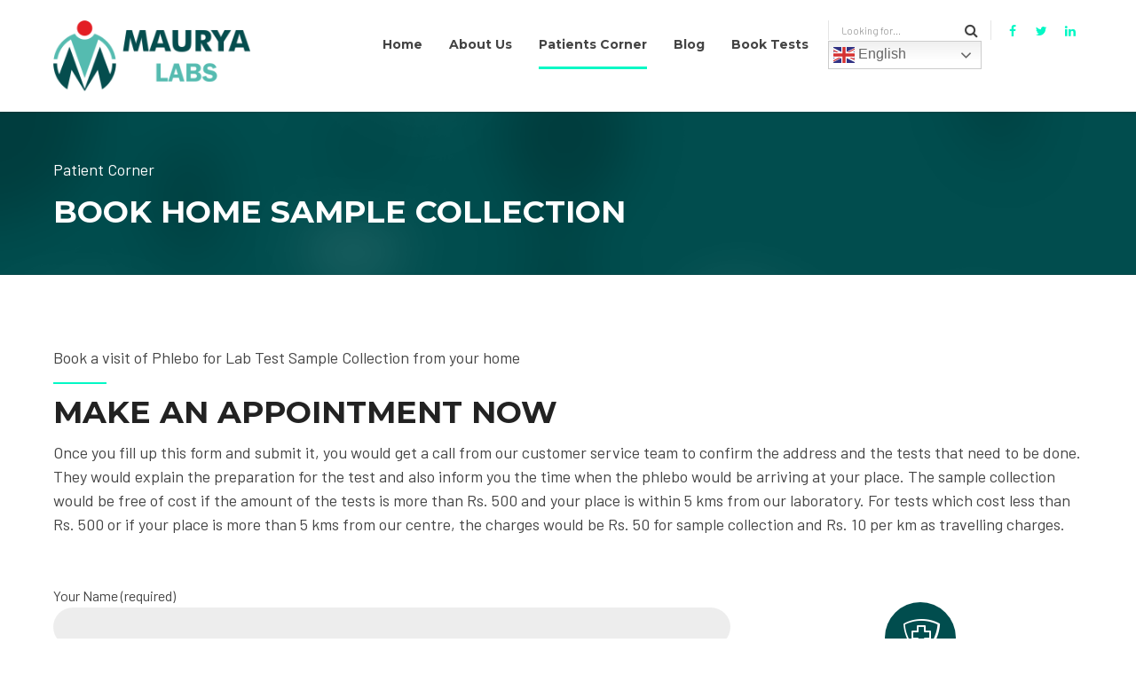

--- FILE ---
content_type: text/html; charset=UTF-8
request_url: https://mauryalabs.com/patients-corner/free-home-sample-collection-maurya-labs-bihar/
body_size: 17212
content:
<!DOCTYPE html>
<html lang="en" data-bt-theme="Medicare 2.0.1">
<head>
	
			<meta charset="UTF-8">
		<meta name="viewport" content="width=device-width, initial-scale=1, maximum-scale=1, user-scalable=no">
		<meta name="mobile-web-app-capable" content="yes">
		<meta name="apple-mobile-web-app-capable" content="yes"><meta name='robots' content='index, follow, max-image-preview:large, max-snippet:-1, max-video-preview:-1' />

	<!-- This site is optimized with the Yoast SEO plugin v23.5 - https://yoast.com/wordpress/plugins/seo/ -->
	<title>Free Home Sample Collection | Purnea | Maurya Labs | Bihar</title>
	<meta name="description" content="Maurya Labs offer free home sample collection services for blood tests in Purnea, Bihar. Reports are delivered on Whatsapp same day" />
	<link rel="canonical" href="https://mauryalabs.com/patients-corner/free-home-sample-collection-maurya-labs-bihar/" />
	<meta property="og:locale" content="en_US" />
	<meta property="og:type" content="article" />
	<meta property="og:title" content="Free Home Sample Collection | Purnea | Maurya Labs | Bihar" />
	<meta property="og:description" content="Maurya Labs offer free home sample collection services for blood tests in Purnea, Bihar. Reports are delivered on Whatsapp same day" />
	<meta property="og:url" content="https://mauryalabs.com/patients-corner/free-home-sample-collection-maurya-labs-bihar/" />
	<meta property="og:site_name" content="Maurya Labs" />
	<meta property="article:publisher" content="https://www.facebook.com/mauryalabspurnea" />
	<meta property="article:modified_time" content="2023-11-21T06:18:00+00:00" />
	<meta name="twitter:card" content="summary_large_image" />
	<meta name="twitter:site" content="@mauryalabs4301" />
	<meta name="twitter:label1" content="Est. reading time" />
	<meta name="twitter:data1" content="2 minutes" />
	<script type="application/ld+json" class="yoast-schema-graph">{"@context":"https://schema.org","@graph":[{"@type":"WebPage","@id":"https://mauryalabs.com/patients-corner/free-home-sample-collection-maurya-labs-bihar/","url":"https://mauryalabs.com/patients-corner/free-home-sample-collection-maurya-labs-bihar/","name":"Free Home Sample Collection | Purnea | Maurya Labs | Bihar","isPartOf":{"@id":"https://mauryalabs.com/#website"},"datePublished":"2023-06-15T06:31:50+00:00","dateModified":"2023-11-21T06:18:00+00:00","description":"Maurya Labs offer free home sample collection services for blood tests in Purnea, Bihar. Reports are delivered on Whatsapp same day","breadcrumb":{"@id":"https://mauryalabs.com/patients-corner/free-home-sample-collection-maurya-labs-bihar/#breadcrumb"},"inLanguage":"en","potentialAction":[{"@type":"ReadAction","target":["https://mauryalabs.com/patients-corner/free-home-sample-collection-maurya-labs-bihar/"]}]},{"@type":"BreadcrumbList","@id":"https://mauryalabs.com/patients-corner/free-home-sample-collection-maurya-labs-bihar/#breadcrumb","itemListElement":[{"@type":"ListItem","position":1,"name":"Home","item":"https://mauryalabs.com/"},{"@type":"ListItem","position":2,"name":"Patients Corner","item":"https://mauryalabs.com/patients-corner/"},{"@type":"ListItem","position":3,"name":"Book Home Sample Collection"}]},{"@type":"WebSite","@id":"https://mauryalabs.com/#website","url":"https://mauryalabs.com/","name":"Maurya Labs","description":"25 Years of Trusted Quality","publisher":{"@id":"https://mauryalabs.com/#organization"},"potentialAction":[{"@type":"SearchAction","target":{"@type":"EntryPoint","urlTemplate":"https://mauryalabs.com/?s={search_term_string}"},"query-input":{"@type":"PropertyValueSpecification","valueRequired":true,"valueName":"search_term_string"}}],"inLanguage":"en"},{"@type":"Organization","@id":"https://mauryalabs.com/#organization","name":"Maurya Central Diagnostic","alternateName":"Maurya Labs","url":"https://mauryalabs.com/","logo":{"@type":"ImageObject","inLanguage":"en","@id":"https://mauryalabs.com/#/schema/logo/image/","url":"https://mauryalabs.com/wp-content/uploads/2023/06/Logo09062023.png","contentUrl":"https://mauryalabs.com/wp-content/uploads/2023/06/Logo09062023.png","width":976,"height":352,"caption":"Maurya Central Diagnostic"},"image":{"@id":"https://mauryalabs.com/#/schema/logo/image/"},"sameAs":["https://www.facebook.com/mauryalabspurnea","https://x.com/mauryalabs4301","https://www.linkedin.com/company/maurya-labs/"]}]}</script>
	<!-- / Yoast SEO plugin. -->


<link rel='dns-prefetch' href='//www.googletagmanager.com' />
<link rel='dns-prefetch' href='//fonts.googleapis.com' />
<link rel="alternate" type="application/rss+xml" title="Maurya Labs &raquo; Feed" href="https://mauryalabs.com/feed/" />
<link rel="alternate" type="application/rss+xml" title="Maurya Labs &raquo; Comments Feed" href="https://mauryalabs.com/comments/feed/" />
<script type="text/javascript">
/* <![CDATA[ */
window._wpemojiSettings = {"baseUrl":"https:\/\/s.w.org\/images\/core\/emoji\/14.0.0\/72x72\/","ext":".png","svgUrl":"https:\/\/s.w.org\/images\/core\/emoji\/14.0.0\/svg\/","svgExt":".svg","source":{"concatemoji":"https:\/\/mauryalabs.com\/wp-includes\/js\/wp-emoji-release.min.js?ver=6.4.7"}};
/*! This file is auto-generated */
!function(i,n){var o,s,e;function c(e){try{var t={supportTests:e,timestamp:(new Date).valueOf()};sessionStorage.setItem(o,JSON.stringify(t))}catch(e){}}function p(e,t,n){e.clearRect(0,0,e.canvas.width,e.canvas.height),e.fillText(t,0,0);var t=new Uint32Array(e.getImageData(0,0,e.canvas.width,e.canvas.height).data),r=(e.clearRect(0,0,e.canvas.width,e.canvas.height),e.fillText(n,0,0),new Uint32Array(e.getImageData(0,0,e.canvas.width,e.canvas.height).data));return t.every(function(e,t){return e===r[t]})}function u(e,t,n){switch(t){case"flag":return n(e,"\ud83c\udff3\ufe0f\u200d\u26a7\ufe0f","\ud83c\udff3\ufe0f\u200b\u26a7\ufe0f")?!1:!n(e,"\ud83c\uddfa\ud83c\uddf3","\ud83c\uddfa\u200b\ud83c\uddf3")&&!n(e,"\ud83c\udff4\udb40\udc67\udb40\udc62\udb40\udc65\udb40\udc6e\udb40\udc67\udb40\udc7f","\ud83c\udff4\u200b\udb40\udc67\u200b\udb40\udc62\u200b\udb40\udc65\u200b\udb40\udc6e\u200b\udb40\udc67\u200b\udb40\udc7f");case"emoji":return!n(e,"\ud83e\udef1\ud83c\udffb\u200d\ud83e\udef2\ud83c\udfff","\ud83e\udef1\ud83c\udffb\u200b\ud83e\udef2\ud83c\udfff")}return!1}function f(e,t,n){var r="undefined"!=typeof WorkerGlobalScope&&self instanceof WorkerGlobalScope?new OffscreenCanvas(300,150):i.createElement("canvas"),a=r.getContext("2d",{willReadFrequently:!0}),o=(a.textBaseline="top",a.font="600 32px Arial",{});return e.forEach(function(e){o[e]=t(a,e,n)}),o}function t(e){var t=i.createElement("script");t.src=e,t.defer=!0,i.head.appendChild(t)}"undefined"!=typeof Promise&&(o="wpEmojiSettingsSupports",s=["flag","emoji"],n.supports={everything:!0,everythingExceptFlag:!0},e=new Promise(function(e){i.addEventListener("DOMContentLoaded",e,{once:!0})}),new Promise(function(t){var n=function(){try{var e=JSON.parse(sessionStorage.getItem(o));if("object"==typeof e&&"number"==typeof e.timestamp&&(new Date).valueOf()<e.timestamp+604800&&"object"==typeof e.supportTests)return e.supportTests}catch(e){}return null}();if(!n){if("undefined"!=typeof Worker&&"undefined"!=typeof OffscreenCanvas&&"undefined"!=typeof URL&&URL.createObjectURL&&"undefined"!=typeof Blob)try{var e="postMessage("+f.toString()+"("+[JSON.stringify(s),u.toString(),p.toString()].join(",")+"));",r=new Blob([e],{type:"text/javascript"}),a=new Worker(URL.createObjectURL(r),{name:"wpTestEmojiSupports"});return void(a.onmessage=function(e){c(n=e.data),a.terminate(),t(n)})}catch(e){}c(n=f(s,u,p))}t(n)}).then(function(e){for(var t in e)n.supports[t]=e[t],n.supports.everything=n.supports.everything&&n.supports[t],"flag"!==t&&(n.supports.everythingExceptFlag=n.supports.everythingExceptFlag&&n.supports[t]);n.supports.everythingExceptFlag=n.supports.everythingExceptFlag&&!n.supports.flag,n.DOMReady=!1,n.readyCallback=function(){n.DOMReady=!0}}).then(function(){return e}).then(function(){var e;n.supports.everything||(n.readyCallback(),(e=n.source||{}).concatemoji?t(e.concatemoji):e.wpemoji&&e.twemoji&&(t(e.twemoji),t(e.wpemoji)))}))}((window,document),window._wpemojiSettings);
/* ]]> */
</script>
<style id='wp-emoji-styles-inline-css' type='text/css'>

	img.wp-smiley, img.emoji {
		display: inline !important;
		border: none !important;
		box-shadow: none !important;
		height: 1em !important;
		width: 1em !important;
		margin: 0 0.07em !important;
		vertical-align: -0.1em !important;
		background: none !important;
		padding: 0 !important;
	}
</style>
<link rel='stylesheet' id='wp-block-library-css' href='https://mauryalabs.com/wp-includes/css/dist/block-library/style.min.css?ver=6.4.7' type='text/css' media='all' />
<style id='classic-theme-styles-inline-css' type='text/css'>
/*! This file is auto-generated */
.wp-block-button__link{color:#fff;background-color:#32373c;border-radius:9999px;box-shadow:none;text-decoration:none;padding:calc(.667em + 2px) calc(1.333em + 2px);font-size:1.125em}.wp-block-file__button{background:#32373c;color:#fff;text-decoration:none}
</style>
<style id='global-styles-inline-css' type='text/css'>
body{--wp--preset--color--black: #000000;--wp--preset--color--cyan-bluish-gray: #abb8c3;--wp--preset--color--white: #ffffff;--wp--preset--color--pale-pink: #f78da7;--wp--preset--color--vivid-red: #cf2e2e;--wp--preset--color--luminous-vivid-orange: #ff6900;--wp--preset--color--luminous-vivid-amber: #fcb900;--wp--preset--color--light-green-cyan: #7bdcb5;--wp--preset--color--vivid-green-cyan: #00d084;--wp--preset--color--pale-cyan-blue: #8ed1fc;--wp--preset--color--vivid-cyan-blue: #0693e3;--wp--preset--color--vivid-purple: #9b51e0;--wp--preset--gradient--vivid-cyan-blue-to-vivid-purple: linear-gradient(135deg,rgba(6,147,227,1) 0%,rgb(155,81,224) 100%);--wp--preset--gradient--light-green-cyan-to-vivid-green-cyan: linear-gradient(135deg,rgb(122,220,180) 0%,rgb(0,208,130) 100%);--wp--preset--gradient--luminous-vivid-amber-to-luminous-vivid-orange: linear-gradient(135deg,rgba(252,185,0,1) 0%,rgba(255,105,0,1) 100%);--wp--preset--gradient--luminous-vivid-orange-to-vivid-red: linear-gradient(135deg,rgba(255,105,0,1) 0%,rgb(207,46,46) 100%);--wp--preset--gradient--very-light-gray-to-cyan-bluish-gray: linear-gradient(135deg,rgb(238,238,238) 0%,rgb(169,184,195) 100%);--wp--preset--gradient--cool-to-warm-spectrum: linear-gradient(135deg,rgb(74,234,220) 0%,rgb(151,120,209) 20%,rgb(207,42,186) 40%,rgb(238,44,130) 60%,rgb(251,105,98) 80%,rgb(254,248,76) 100%);--wp--preset--gradient--blush-light-purple: linear-gradient(135deg,rgb(255,206,236) 0%,rgb(152,150,240) 100%);--wp--preset--gradient--blush-bordeaux: linear-gradient(135deg,rgb(254,205,165) 0%,rgb(254,45,45) 50%,rgb(107,0,62) 100%);--wp--preset--gradient--luminous-dusk: linear-gradient(135deg,rgb(255,203,112) 0%,rgb(199,81,192) 50%,rgb(65,88,208) 100%);--wp--preset--gradient--pale-ocean: linear-gradient(135deg,rgb(255,245,203) 0%,rgb(182,227,212) 50%,rgb(51,167,181) 100%);--wp--preset--gradient--electric-grass: linear-gradient(135deg,rgb(202,248,128) 0%,rgb(113,206,126) 100%);--wp--preset--gradient--midnight: linear-gradient(135deg,rgb(2,3,129) 0%,rgb(40,116,252) 100%);--wp--preset--font-size--small: 13px;--wp--preset--font-size--medium: 20px;--wp--preset--font-size--large: 36px;--wp--preset--font-size--x-large: 42px;--wp--preset--font-family--inter: "Inter", sans-serif;--wp--preset--font-family--cardo: Cardo;--wp--preset--spacing--20: 0.44rem;--wp--preset--spacing--30: 0.67rem;--wp--preset--spacing--40: 1rem;--wp--preset--spacing--50: 1.5rem;--wp--preset--spacing--60: 2.25rem;--wp--preset--spacing--70: 3.38rem;--wp--preset--spacing--80: 5.06rem;--wp--preset--shadow--natural: 6px 6px 9px rgba(0, 0, 0, 0.2);--wp--preset--shadow--deep: 12px 12px 50px rgba(0, 0, 0, 0.4);--wp--preset--shadow--sharp: 6px 6px 0px rgba(0, 0, 0, 0.2);--wp--preset--shadow--outlined: 6px 6px 0px -3px rgba(255, 255, 255, 1), 6px 6px rgba(0, 0, 0, 1);--wp--preset--shadow--crisp: 6px 6px 0px rgba(0, 0, 0, 1);}:where(.is-layout-flex){gap: 0.5em;}:where(.is-layout-grid){gap: 0.5em;}body .is-layout-flow > .alignleft{float: left;margin-inline-start: 0;margin-inline-end: 2em;}body .is-layout-flow > .alignright{float: right;margin-inline-start: 2em;margin-inline-end: 0;}body .is-layout-flow > .aligncenter{margin-left: auto !important;margin-right: auto !important;}body .is-layout-constrained > .alignleft{float: left;margin-inline-start: 0;margin-inline-end: 2em;}body .is-layout-constrained > .alignright{float: right;margin-inline-start: 2em;margin-inline-end: 0;}body .is-layout-constrained > .aligncenter{margin-left: auto !important;margin-right: auto !important;}body .is-layout-constrained > :where(:not(.alignleft):not(.alignright):not(.alignfull)){max-width: var(--wp--style--global--content-size);margin-left: auto !important;margin-right: auto !important;}body .is-layout-constrained > .alignwide{max-width: var(--wp--style--global--wide-size);}body .is-layout-flex{display: flex;}body .is-layout-flex{flex-wrap: wrap;align-items: center;}body .is-layout-flex > *{margin: 0;}body .is-layout-grid{display: grid;}body .is-layout-grid > *{margin: 0;}:where(.wp-block-columns.is-layout-flex){gap: 2em;}:where(.wp-block-columns.is-layout-grid){gap: 2em;}:where(.wp-block-post-template.is-layout-flex){gap: 1.25em;}:where(.wp-block-post-template.is-layout-grid){gap: 1.25em;}.has-black-color{color: var(--wp--preset--color--black) !important;}.has-cyan-bluish-gray-color{color: var(--wp--preset--color--cyan-bluish-gray) !important;}.has-white-color{color: var(--wp--preset--color--white) !important;}.has-pale-pink-color{color: var(--wp--preset--color--pale-pink) !important;}.has-vivid-red-color{color: var(--wp--preset--color--vivid-red) !important;}.has-luminous-vivid-orange-color{color: var(--wp--preset--color--luminous-vivid-orange) !important;}.has-luminous-vivid-amber-color{color: var(--wp--preset--color--luminous-vivid-amber) !important;}.has-light-green-cyan-color{color: var(--wp--preset--color--light-green-cyan) !important;}.has-vivid-green-cyan-color{color: var(--wp--preset--color--vivid-green-cyan) !important;}.has-pale-cyan-blue-color{color: var(--wp--preset--color--pale-cyan-blue) !important;}.has-vivid-cyan-blue-color{color: var(--wp--preset--color--vivid-cyan-blue) !important;}.has-vivid-purple-color{color: var(--wp--preset--color--vivid-purple) !important;}.has-black-background-color{background-color: var(--wp--preset--color--black) !important;}.has-cyan-bluish-gray-background-color{background-color: var(--wp--preset--color--cyan-bluish-gray) !important;}.has-white-background-color{background-color: var(--wp--preset--color--white) !important;}.has-pale-pink-background-color{background-color: var(--wp--preset--color--pale-pink) !important;}.has-vivid-red-background-color{background-color: var(--wp--preset--color--vivid-red) !important;}.has-luminous-vivid-orange-background-color{background-color: var(--wp--preset--color--luminous-vivid-orange) !important;}.has-luminous-vivid-amber-background-color{background-color: var(--wp--preset--color--luminous-vivid-amber) !important;}.has-light-green-cyan-background-color{background-color: var(--wp--preset--color--light-green-cyan) !important;}.has-vivid-green-cyan-background-color{background-color: var(--wp--preset--color--vivid-green-cyan) !important;}.has-pale-cyan-blue-background-color{background-color: var(--wp--preset--color--pale-cyan-blue) !important;}.has-vivid-cyan-blue-background-color{background-color: var(--wp--preset--color--vivid-cyan-blue) !important;}.has-vivid-purple-background-color{background-color: var(--wp--preset--color--vivid-purple) !important;}.has-black-border-color{border-color: var(--wp--preset--color--black) !important;}.has-cyan-bluish-gray-border-color{border-color: var(--wp--preset--color--cyan-bluish-gray) !important;}.has-white-border-color{border-color: var(--wp--preset--color--white) !important;}.has-pale-pink-border-color{border-color: var(--wp--preset--color--pale-pink) !important;}.has-vivid-red-border-color{border-color: var(--wp--preset--color--vivid-red) !important;}.has-luminous-vivid-orange-border-color{border-color: var(--wp--preset--color--luminous-vivid-orange) !important;}.has-luminous-vivid-amber-border-color{border-color: var(--wp--preset--color--luminous-vivid-amber) !important;}.has-light-green-cyan-border-color{border-color: var(--wp--preset--color--light-green-cyan) !important;}.has-vivid-green-cyan-border-color{border-color: var(--wp--preset--color--vivid-green-cyan) !important;}.has-pale-cyan-blue-border-color{border-color: var(--wp--preset--color--pale-cyan-blue) !important;}.has-vivid-cyan-blue-border-color{border-color: var(--wp--preset--color--vivid-cyan-blue) !important;}.has-vivid-purple-border-color{border-color: var(--wp--preset--color--vivid-purple) !important;}.has-vivid-cyan-blue-to-vivid-purple-gradient-background{background: var(--wp--preset--gradient--vivid-cyan-blue-to-vivid-purple) !important;}.has-light-green-cyan-to-vivid-green-cyan-gradient-background{background: var(--wp--preset--gradient--light-green-cyan-to-vivid-green-cyan) !important;}.has-luminous-vivid-amber-to-luminous-vivid-orange-gradient-background{background: var(--wp--preset--gradient--luminous-vivid-amber-to-luminous-vivid-orange) !important;}.has-luminous-vivid-orange-to-vivid-red-gradient-background{background: var(--wp--preset--gradient--luminous-vivid-orange-to-vivid-red) !important;}.has-very-light-gray-to-cyan-bluish-gray-gradient-background{background: var(--wp--preset--gradient--very-light-gray-to-cyan-bluish-gray) !important;}.has-cool-to-warm-spectrum-gradient-background{background: var(--wp--preset--gradient--cool-to-warm-spectrum) !important;}.has-blush-light-purple-gradient-background{background: var(--wp--preset--gradient--blush-light-purple) !important;}.has-blush-bordeaux-gradient-background{background: var(--wp--preset--gradient--blush-bordeaux) !important;}.has-luminous-dusk-gradient-background{background: var(--wp--preset--gradient--luminous-dusk) !important;}.has-pale-ocean-gradient-background{background: var(--wp--preset--gradient--pale-ocean) !important;}.has-electric-grass-gradient-background{background: var(--wp--preset--gradient--electric-grass) !important;}.has-midnight-gradient-background{background: var(--wp--preset--gradient--midnight) !important;}.has-small-font-size{font-size: var(--wp--preset--font-size--small) !important;}.has-medium-font-size{font-size: var(--wp--preset--font-size--medium) !important;}.has-large-font-size{font-size: var(--wp--preset--font-size--large) !important;}.has-x-large-font-size{font-size: var(--wp--preset--font-size--x-large) !important;}
.wp-block-navigation a:where(:not(.wp-element-button)){color: inherit;}
:where(.wp-block-post-template.is-layout-flex){gap: 1.25em;}:where(.wp-block-post-template.is-layout-grid){gap: 1.25em;}
:where(.wp-block-columns.is-layout-flex){gap: 2em;}:where(.wp-block-columns.is-layout-grid){gap: 2em;}
.wp-block-pullquote{font-size: 1.5em;line-height: 1.6;}
</style>
<link rel='stylesheet' id='contact-form-7-css' href='https://mauryalabs.com/wp-content/plugins/contact-form-7/includes/css/styles.css?ver=5.9.8' type='text/css' media='all' />
<style id='woocommerce-inline-inline-css' type='text/css'>
.woocommerce form .form-row .required { visibility: visible; }
</style>
<link rel='stylesheet' id='medicare-style-css' href='https://mauryalabs.com/wp-content/themes/medicare/style.css?ver=6.4.7' type='text/css' media='screen' />
<style id='medicare-style-inline-css' type='text/css'>
a:hover{ color: #03f8c5;} select, input{font-family: Barlow;} body{font-family: "Barlow";} h1, h2, h3, h4, h5, h6{ font-family: "Montserrat";} a:hover{color: #03f8c5;} .btLoader{ border-right: 2px solid #03f8c5;} .btBreadCrumbs{ font-family: "Barlow";} .btPageHeadline header .dash .headline:after{ background: #03f8c5;} .btAccentColorBackground{background-color: #03f8c5 !important;} .btAleternateColorBackground{background-color: #014d4e !important;} .topTools .btIconWidgetIcon:hover .btIco .btIcoHolder em, .btIconWidget .btIconWidgetIcon:hover .btIco .btIcoHolder em{color: #03f8c5 !important;} .menuPort{font-family: "Montserrat";} .menuPort nav ul li a:hover{color: #03f8c5 !important;} .menuPort nav > ul > li.menu-item-has-children > a:before{ border-bottom: 6px solid #03f8c5;} .btMenuHorizontal .menuPort nav > ul > li.current-menu-ancestor > a, .btMenuHorizontal .menuPort nav > ul > li.current-menu-item > a{-webkit-box-shadow: 0 -3px 0 0 #03f8c5 inset; box-shadow: 0 -3px 0 0 #03f8c5 inset;} .btMenuHorizontal .menuPort nav > ul > li > ul li.current-menu-ancestor > a, .btMenuHorizontal .menuPort nav > ul > li > ul li.current-menu-item > a{color: #03f8c5 !important;} .btMenuVertical nav li.current-menu-ancestor > a, .btMenuVertical nav li.current-menu-item > a{color: #03f8c5 !important;} .subToggler:before{ color: #03f8c5;} body.btMenuHorizontal .menuPort ul ul li:first-child > a{border-top: 3px solid #03f8c5;} body.btMenuHorizontal .menuPort > nav > ul > li.btMenuWideDropdown > ul > li > a, body.btMenuHorizontal .menuPort > nav > ul > li.btMenuWideDropdown > ul > li:first-child > a{border-top: 3px solid #03f8c5;} .btVerticalMenuTrigger:hover .btIco:before, .btVerticalMenuTrigger:hover .btIco:after{border-top-color: #03f8c5;} .btVerticalMenuTrigger:hover .btIco .btIcoHolder:after{border-top-color: #03f8c5;} @media (min-width: 1200px){.btMenuVerticalOn .btVerticalMenuTrigger .btIco a:before{color: #03f8c5 !important;} }.topBar .widget_search button:hover:before, .topBarInMenu .widget_search button:hover:before{color: #03f8c5;} .btDarkSkin .topBar .widget_search button:hover:before, .btDarkSkin .topBarInMenu .widget_search button:hover:before, .btLightSkin .btDarkSkin .topBar .widget_search button:hover:before, .btLightSkin .btDarkSkin .topBarInMenu .widget_search button:hover:before{color: #03f8c5;} .btLightSkin button:hover:before, .btDarkSkin .btLightSkin button:hover:before{color: #03f8c5;} .topBarInLogoAreaCell{border: 0 solid #03f8c5;} .topBarInLogoAreaCell .btSpecialHeaderIcon .btIconWidgetIcon .btIco .btIcoHolder:before, .topBarInLogoAreaCell .btSpecialHeaderIcon .btIconWidgetIcon .btIco .btIcoHolder:after{color: #014d4e;} .topTools.btTopToolsLeft .btIco .btIcoHolder{background-color: #03f8c5;} .topTools.btTopToolsLeft .btIco .btIcoHolder:hover{background-color: #014d4e;} .topTools.btTopToolsLeft .btSpecialHeaderIcon .btIco .btIcoHolder{background-color: #014d4e;} .topTools.btTopToolsLeft .btSpecialHeaderIcon .btIco .btIcoHolder:hover{background-color: #03f8c5;} .infoToggler:before{background-color: #03f8c5; border: 1px solid #03f8c5;} .infoToggler:after{ color: #03f8c5; border: 1px solid #03f8c5;} .infoToggler.on:after{ background-color: #03f8c5;} .infoToggler.on:before{ color: #03f8c5;} .btSiteFooter .menu li.btPageTop a:after, .btSiteFooter .menu li.btPageTop a:before{ color: #014d4e;} .btSiteFooter .menu a:hover{color: #03f8c5;} .btCustomMenu ul li a:hover{color: #03f8c5;} .btCustomMenu ul li.btPageTop a:after{ color: #014d4e;} .btInlineFooterMenu.btCustomMenu ul > li > a{ color: #03f8c5;} .btFooterWrap.btDarkSkin .btBox h4 .headline a:hover, .btFooterWrap.btLightSkin .btBox h4 .headline a:hover{color: #03f8c5;} #boldSiteFooterWidgetsRow .btSpecialHeaderIcon .btIconWidgetIcon .btIco .btIcoHolder:before, #boldSiteFooterWidgetsRow .btSpecialHeaderIcon .btIconWidgetIcon .btIco .btIcoHolder:after{color: #014d4e;} .sticky .headline{color: #03f8c5;} .headline a{color: #03f8c5;} .single-portfolio h1, .single-post h1, .single-portfolio h2, .single-post h2{ color: #03f8c5;} .portfolioItem dt, .btPortfolioSingleItemColumns dt{color: #03f8c5;} .btArticleListItem.btBlogColumnView .btArticleListBodyAuthor a, .btPostSingleItemColumns .btArticleListBodyAuthor a{color: #03f8c5 !important;} .commentTxt p.edit-link a:hover, .commentTxt p.reply a:hover{color: #03f8c5;} .btBox > h4{ font-family: "Barlow";} .btBox > h4:after{ background-color: #03f8c5;} .btBox ul li a:hover{color: #03f8c5;} .btBox.widget_calendar table caption{background: #03f8c5; font-family: "Montserrat";} .btBox.widget_archive ul li a:hover, .btBox.widget_categories ul li a:hover, .btCustomMenu ul li a:hover{border-bottom: 1px solid #03f8c5;} .btDarkSkin .btBox.widget_archive ul li a:hover, .btLightSkin .btDarkSkin .btBox.widget_archive ul li a:hover, .btDarkSkin .btBox.widget_categories ul li a:hover, .btLightSkin .btDarkSkin .btBox.widget_categories ul li a:hover{border-bottom: 1px solid #03f8c5;} .btBox.widget_rss li a.rsswidget{font-family: "Montserrat";} .btBox.widget_rss li cite:before{ color: #03f8c5;} .btBox .btSearch button, .btBox .btSearch input[type=submit], form.woocommerce-product-search button, form.woocommerce-product-search input[type=submit]{ background: #03f8c5;} .btBox .btSearch button:hover, form.woocommerce-product-search button:hover{background: #02ac89;} form.wpcf7-form input[type="text"], form.wpcf7-form input[type="password"], form.wpcf7-form input[type="email"], form.wpcf7-form input[type="date"], form.wpcf7-form textarea, form.wpcf7-form .fancy-select .trigger{ font-family: "Barlow";} form.wpcf7-form input[type="text"]:focus, form.wpcf7-form input[type="password"]:focus, form.wpcf7-form input[type="email"]:focus, form.wpcf7-form input[type="date"]:focus, form.wpcf7-form textarea:focus, form.wpcf7-form .fancy-select .trigger.open{-webkit-box-shadow: 0 0 0 2px #03f8c5 inset; box-shadow: 0 0 0 2px #03f8c5 inset;} form.wpcf7-form p span.required:after, form.wpcf7-form p span.bt_bb_required:after{ color: #03f8c5 !important;} form.wpcf7-form .wpcf7-submit{ background-color: #03f8c5;} form.wpcf7-form .wpcf7-submit:hover{background: #000202;} .fancy-select ul.options > li:hover{color: #03f8c5;} .btBox .tagcloud a, .btTags ul a{ background: #03f8c5;} .btBox .tagcloud a:hover, .btTags ul a:hover{background: #02ac89;} .recentTweets small:before{ color: #03f8c5;} .btContentHolder blockquote{ font-family: "Barlow";} .btContentHolder table tr th, .btContentHolder table thead tr th{background: #03f8c5;} .post-password-form input[type="submit"]{ background: #03f8c5; font-family: "Montserrat";} .btPagination .paging a:hover:after{background: #03f8c5;} .articleSideGutter a{color: #03f8c5;} .comment-respond .btnOutline button[type="submit"]{font-family: "Montserrat";} a#cancel-comment-reply-link{ font-family: "Barlow";} a#cancel-comment-reply-link:hover{color: #03f8c5;} span.btHighlight{ background-color: #03f8c5;} a.btContinueReading{background: #03f8c5;} a.btContinueReading:hover{background: #02ac89;} .btArticle .btArticleBody p a, .btArticle .btArticleBody ul a, .btArticle .btArticleBody ol a, .btArticle .btArticleBody table td a, .btArticle .btArticleBody dl a, .btArticle .btArticleBody address a, .btArticle .btArticleBody pre a, .btArticle .portfolioBody p a, .btArticle .portfolioBody ul a, .btArticle .portfolioBody ol a, .btArticle .portfolioBody table td a, .btArticle .portfolioBody dl a, .btArticle .portfolioBody address a, .btArticle .portfolioBody pre a{color: #03f8c5;} .btIco .btIcoHolder:before, .btIco .btIcoHolder:after{color: #03f8c5;} .btDarkSkin .btTopToolsRight .btIconWidget:hover .btIco .btIcoHolder:before, .btDarkSkin .btTopToolsRight .btIconWidget:hover .btIco .btIcoHolder:after, .btLightSkin .btDarkSkin .btTopToolsRight .btIconWidget:hover .btIco .btIcoHolder:before, .btLightSkin .btDarkSkin .btTopToolsRight .btIconWidget:hover .btIco .btIcoHolder:after{color: #03f8c5;} .btLightSkin .btTopToolsRight .btIconWidget:hover .btIco .btIcoHolder:before, .btLightSkin .btTopToolsRight .btIconWidget:hover .btIco .btIcoHolder:after, .btDarkSkin .btLightSkin .btTopToolsRight .btIconWidget:hover .btIco .btIcoHolder:before, .btDarkSkin .btLightSkin .btTopToolsRight .btIconWidget:hover .btIco .btIcoHolder:after{color: #03f8c5;} .btIco.btIcoWhiteType .btIcoHolder em{ color: #03f8c5;} .btIco.btIcoFilledType.btIcoAccentColor.btIcoBigSize:hover .btIcoHolder em:before, .btIco.btIcoOutlineType.btIcoAccentColor.btIcoBigSize .btIcoHolder em:before, .btIco.btIcoFilledType.btIcoAccentColor.btIcoLargeSize:hover .btIcoHolder em:before, .btIco.btIcoOutlineType.btIcoAccentColor.btIcoLargeSize .btIcoHolder em:before{-webkit-box-shadow: 0 0 0 2px #03f8c5 inset; box-shadow: 0 0 0 2px #03f8c5 inset;} .btIco.btIcoFilledType.btIcoAccentColor .btIcoHolder em:before, .btIco.btIcoOutlineType.btIcoAccentColor:hover .btIcoHolder em:before{-webkit-box-shadow: 0 0 0 1em #03f8c5 inset; box-shadow: 0 0 0 1em #03f8c5 inset;} .btIco.btIcoFilledType.btIcoAccentColor:hover .btIcoHolder em:before, .btIco.btIcoOutlineType.btIcoAccentColor .btIcoHolder em:before{-webkit-box-shadow: 0 0 0 1px #03f8c5 inset; box-shadow: 0 0 0 1px #03f8c5 inset;} .btIco.btIcoFilledType.btIcoAccentColor:hover .btIcoHolder:before, .btIco.btIcoFilledType.btIcoAccentColor:hover .btIcoHolder:after, .btIco.btIcoOutlineType.btIcoAccentColor .btIcoHolder:before, .btIco.btIcoOutlineType.btIcoAccentColor .btIcoHolder:after{color: #03f8c5;} .btIco.btIcoFilledType.btIcoAlterColor.btIcoBigSize:hover .btIcoHolder em:before, .btIco.btIcoOutlineType.btIcoAlterColor.btIcoBigSize .btIcoHolder em:before, .btIco.btIcoFilledType.btIcoAlterColor.btIcoLargeSize:hover .btIcoHolder em:before, .btIco.btIcoOutlineType.btIcoAlterColor.btIcoLargeSize .btIcoHolder em:before{-webkit-box-shadow: 0 0 0 2px #014d4e inset; box-shadow: 0 0 0 2px #014d4e inset;} .btIco.btIcoFilledType.btIcoAlterColor .btIcoHolder em:before, .btIco.btIcoOutlineType.btIcoAlterColor:hover .btIcoHolder em:before{-webkit-box-shadow: 0 0 0 1em #014d4e inset; box-shadow: 0 0 0 1em #014d4e inset;} .btIco.btIcoFilledType.btIcoAlterColor:hover .btIcoHolder em:before, .btIco.btIcoOutlineType.btIcoAlterColor .btIcoHolder em:before{-webkit-box-shadow: 0 0 0 1px #014d4e inset; box-shadow: 0 0 0 1px #014d4e inset;} .btIco.btIcoFilledType.btIcoAlterColor:hover .btIcoHolder:before, .btIco.btIcoFilledType.btIcoAlterColor:hover .btIcoHolder:after, .btIco.btIcoOutlineType.btIcoAlterColor .btIcoHolder:before, .btIco.btIcoOutlineType.btIcoAlterColor .btIcoHolder:after{color: #014d4e;} .btLightSkin .btIco.btIcoDefaultType.btIcoAccentColor .btIcoHolder:before, .btLightSkin .btIco.btIcoDefaultType.btIcoAccentColor .btIcoHolder:after, .btLightSkin .btIco.btIcoDefaultType.btIcoDefaultColor:hover .btIcoHolder:before, .btLightSkin .btIco.btIcoDefaultType.btIcoDefaultColor:hover .btIcoHolder:after, .btDarkSkin .btLightSkin .btIco.btIcoDefaultType.btIcoAccentColor .btIcoHolder:before, .btDarkSkin .btLightSkin .btIco.btIcoDefaultType.btIcoAccentColor .btIcoHolder:after, .btDarkSkin .btLightSkin .btIco.btIcoDefaultType.btIcoDefaultColor:hover .btIcoHolder:before, .btDarkSkin .btLightSkin .btIco.btIcoDefaultType.btIcoDefaultColor:hover .btIcoHolder:after, .btDarkSkin .btIco.btIcoDefaultType.btIcoAccentColor .btIcoHolder:before, .btDarkSkin .btIco.btIcoDefaultType.btIcoAccentColor .btIcoHolder:after, .btDarkSkin .btIco.btIcoDefaultType.btIcoDefaultColor:hover .btIcoHolder:before, .btDarkSkin .btIco.btIcoDefaultType.btIcoDefaultColor:hover .btIcoHolder:after, .btLightSkin .btDarkSkin .btIco.btIcoDefaultType.btIcoAccentColor .btIcoHolder:before, .btLightSkin .btDarkSkin .btIco.btIcoDefaultType.btIcoAccentColor .btIcoHolder:after, .btLightSkin .btDarkSkin .btIco.btIcoDefaultType.btIcoDefaultColor:hover .btIcoHolder:before, .btLightSkin .btDarkSkin .btIco.btIcoDefaultType.btIcoDefaultColor:hover .btIcoHolder:after{color: #03f8c5;} .btLightSkin .btIco.btIcoDefaultType.btIcoAlterColor .btIcoHolder:before, .btLightSkin .btIco.btIcoDefaultType.btIcoAlterColor .btIcoHolder:after, .btLightSkin .btIco.btIcoDefaultType.btIcoDefaultColor:hover .btIcoHolder:before, .btLightSkin .btIco.btIcoDefaultType.btIcoDefaultColor:hover .btIcoHolder:after, .btDarkSkin .btLightSkin .btIco.btIcoDefaultType.btIcoAlterColor .btIcoHolder:before, .btDarkSkin .btLightSkin .btIco.btIcoDefaultType.btIcoAlterColor .btIcoHolder:after, .btDarkSkin .btLightSkin .btIco.btIcoDefaultType.btIcoDefaultColor:hover .btIcoHolder:before, .btDarkSkin .btLightSkin .btIco.btIcoDefaultType.btIcoDefaultColor:hover .btIcoHolder:after, .btDarkSkin .btIco.btIcoDefaultType.btIcoAlterColor .btIcoHolder:before, .btDarkSkin .btIco.btIcoDefaultType.btIcoAlterColor .btIcoHolder:after, .btDarkSkin .btIco.btIcoDefaultType.btIcoDefaultColor:hover .btIcoHolder:before, .btDarkSkin .btIco.btIcoDefaultType.btIcoDefaultColor:hover .btIcoHolder:after, .btLightSkin .btDarkSkin .btIco.btIcoDefaultType.btIcoAlterColor .btIcoHolder:before, .btLightSkin .btDarkSkin .btIco.btIcoDefaultType.btIcoAlterColor .btIcoHolder:after, .btLightSkin .btDarkSkin .btIco.btIcoDefaultType.btIcoDefaultColor:hover .btIcoHolder:before, .btLightSkin .btDarkSkin .btIco.btIcoDefaultType.btIcoDefaultColor:hover .btIcoHolder:after{color: #014d4e;} .btAccentColorBackground .btIco.btIcoDefaultType.btIcoDefaultColor:hover .btIcoHolder:before, .btAccentColorBackground .btIco.btIcoDefaultType.btIcoDefaultColor:hover .btIcoHolder:after{color: #014d4e !important;} .btIcoAccentColor span{color: #03f8c5;} .btIcoAlterColor span{color: #014d4e;} .btIcoDefaultColor:hover span, .btIcoDefaultColor:hover a.btIcoHolder:after{color: #03f8c5 !important;} .btCircleIcon.btAccentColorCircle.btFilledCircle, .btCircleIcon.btAccentColorCircle.btFilledCircle:hover{border-color: #03f8c5; background-color: #03f8c5;} .btCircleIcon.btAccentColorCircle.btHollowCircle, .btCircleIcon.btAccentColorCircle.btHollowCircle:hover{border-color: #03f8c5; color: #03f8c5;} .btCircleIcon.btAlternateColorCircle.btFilledCircle, .btCircleIcon.btAlternateColorCircle.btFilledCircle:hover{border-color: #014d4e; background-color: #014d4e;} .btCircleIcon.btAlternateColorCircle.btHollowCircle, .btCircleIcon.btAlternateColorCircle.btHollowCircle:hover{border-color: #014d4e; color: #014d4e;} .btnFilledStyle.btnAccentColor, .btnOutlineStyle.btnAccentColor:hover{background-color: #03f8c5; border: 2px solid #03f8c5;} .btnFilledStyle.btnAlternateColor, .btnOutlineStyle.btnAlternateColor:hover{background-color: #014d4e; border: 2px solid #014d4e;} .btnFilledStyle.btnAccentColor:hover{background-color: #02ac89; border: 2px solid #02ac89;} .btnFilledStyle.btnAlternateColor:hover{background-color: #000202; border: 2px solid #000202;} .btnOutlineStyle.btnAccentColor{ border: 2px solid #03f8c5; color: #03f8c5;} .btnOutlineStyle.btnAccentColor span, .btnOutlineStyle.btnAccentColor span:before, .btnOutlineStyle.btnAccentColor a, .btnOutlineStyle.btnAccentColor .btIco a:before, .btnOutlineStyle.btnAccentColor button{color: #03f8c5 !important;} .btnOutlineStyle.btnAlternateColor{ border: 2px solid #014d4e; color: #014d4e;} .btnOutlineStyle.btnAlternateColor span, .btnOutlineStyle.btnAlternateColor span:before, .btnOutlineStyle.btnAlternateColor a, .btnOutlineStyle.btnAlternateColor .btIco a:before, .btnOutlineStyle.btnAlternateColor button{color: #014d4e !important;} .btnBorderlessStyle.btnAccentColor span, .btnBorderlessStyle.btnNormalColor:hover span, .btnBorderlessStyle.btnAccentColor span:before, .btnBorderlessStyle.btnNormalColor:hover span:before, .btnBorderlessStyle.btnAccentColor a, .btnBorderlessStyle.btnNormalColor:hover a, .btnBorderlessStyle.btnAccentColor .btIco a:before, .btnBorderlessStyle.btnNormalColor:hover .btIco a:before, .btnBorderlessStyle.btnAccentColor button, .btnBorderlessStyle.btnNormalColor:hover button{color: #03f8c5;} .btnBorderlessStyle.btnAlternateColor span, .btnBorderlessStyle.btnAlternateColor span:before, .btnBorderlessStyle.btnAlternateColor a, .btnBorderlessStyle.btnAlternateColor .btIco a:before, .btnBorderlessStyle.btnAlternateColor button{color: #014d4e;} .btCounterHolder{font-family: "Montserrat";} .btProgressContent .btProgressAnim{background-color: #03f8c5;} .btProgressBarLineStyle .btProgressContent .btProgressAnim{ color: #03f8c5; border-bottom: 4px solid #03f8c5;} .captionTxt:before{color: #03f8c5;} .btPriceTable .btPriceTableHeader{background: #03f8c5;} .btLightSkin .btDarkSkin .btPriceTableSticker, .btDarkSkin .btLightSkin .btDarkSkin .btPriceTableSticker{background: #014d4e;} .btDarkSkin .btDarkSkin .btPriceTableSticker, .btLightSkin .btDarkSkin .btDarkSkin .btPriceTableSticker{ color: #03f8c5;} .header .btSuperTitle{font-family: "Barlow";} .header .btSubTitle{font-family: "Barlow";} .btLightSkin .btAlternateDash.btDash .dash:after, .btLightSkin .btAlternateDash.btDash .dash:before, .btDarkSkin .btLightSkin .btAlternateDash.btDash .dash:after, .btDarkSkin .btLightSkin .btAlternateDash.btDash .dash:before, .btDarkSkin .btAlternateDash.btDash .dash:after, .btDarkSkin .btAlternateDash.btDash .dash:before, .btLightSkin .btDarkSkin .btAlternateDash.btDash .dash:after, .btLightSkin .btDarkSkin .btAlternateDash.btDash .dash:before{-webkit-box-shadow: 0 2px 0 0 #014d4e inset; box-shadow: 0 2px 0 0 #014d4e inset;} .btLightSkin .btAccentDash.btDash .dash:after, .btLightSkin .btAccentDash.btDash .dash:before, .btDarkSkin .btLightSkin .btAccentDash.btDash .dash:after, .btDarkSkin .btLightSkin .btAccentDash.btDash .dash:before, .btDarkSkin .btAccentDash.btDash .dash:after, .btDarkSkin .btAccentDash.btDash .dash:before, .btLightSkin .btDarkSkin .btAccentDash.btDash .dash:after, .btLightSkin .btDarkSkin .btAccentDash.btDash .dash:before{-webkit-box-shadow: 0 2px 0 0 #03f8c5 inset; box-shadow: 0 2px 0 0 #03f8c5 inset;} .header.small .dash:after, .header.small .dash:before{-webkit-box-shadow: 0 1px 0 0 #03f8c5 inset; box-shadow: 0 1px 0 0 #03f8c5 inset;} .btGridContent .header .btSuperTitle a:hover{color: #03f8c5;} .btCatFilter{ font-family: "Montserrat";} .btCatFilter .btCatFilterItem:after{ background: #03f8c5;} .btCatFilter .btCatFilterItem:hover{color: #03f8c5;} .btMediaBox.btQuote, .btMediaBox.btLink{background-color: #03f8c5;} h4.nbs.nsPrev a:hover:before, h4.nbs.nsNext a:hover:after{background-color: #03f8c5;} .btGhost h4.nbs.nsPrev a:hover:before, .btGhost h4.nbs.nsNext a:hover:after{background-color: #03f8c5 !important;} .slided .slick-dots li.slick-active button, .slided .slick-dots li.slick-active button:hover, .btDarkSkin .slided .slick-dots li.slick-active button, .btLightSkin .btDarkSkin .slided .slick-dots li.slick-active button, .btDarkSkin .slided .slick-dots li.slick-active button:hover, .btLightSkin .btDarkSkin .slided .slick-dots li.slick-active button:hover{background-color: #03f8c5;} .btGetInfo{ background: #03f8c5;} .btCloseGhost .btIco .btIcoHolder:after{color: #03f8c5;} .btInfoBarMeta p strong{color: #03f8c5;} .btLightSkin .tabsHeader li.on span, .btDarkSkin .btLightSkin .tabsHeader li.on span, .btLightSkin .tabsHeader li.on a, .btDarkSkin .btLightSkin .tabsHeader li.on a{-webkit-box-shadow: 0 -2px 0 0 #03f8c5 inset; box-shadow: 0 -2px 0 0 #03f8c5 inset;} .btLightSkin .tabsVertical .tabAccordionTitle.on, .btDarkSkin .btLightSkin .tabsVertical .tabAccordionTitle.on, .btDarkSkin .tabsVertical .tabAccordionTitle.on, .btLightSkin .btDarkSkin .tabsVertical .tabAccordionTitle.on{background-color: #03f8c5; -webkit-box-shadow: -52px 0 0 #02ac89 inset; box-shadow: -52px 0 0 #02ac89 inset;} .rtl.btLightSkin .tabsVertical .tabAccordionTitle.on, .rtl.btDarkSkin .btLightSkin .tabsVertical .tabAccordionTitle.on, .rtl.btDarkSkin .tabsVertical .tabAccordionTitle.on, .rtl.btLightSkin .btDarkSkin .tabsVertical .tabAccordionTitle.on{-webkit-box-shadow: 52px 0 0 #02ac89 inset; box-shadow: 52px 0 0 #02ac89 inset;} .tabsVertical .tabAccordionTitle:before{color: #03f8c5;} .tabAccordionTitle.on{background: #03f8c5;} .btSingleLatestPostFooter a.btArticleComments{border-left: 1px solid #03f8c5;} .demos span{background-color: #03f8c5;} .btWorkingHoursInnerLink a{background-color: #014d4e;} .btWorkingHoursInnerLink a:hover{ background-color: #03f8c5;} .btDarkSkin .btGoogleMapsWrap, .btLightSkin .btDarkSkin .btGoogleMapsWrap{background-color: #014d4e;} span.btInfoPaneToggler{background-color: #03f8c5;} input[type="text"], input[type="password"], input[type="email"], input[type="date"], input[type="tel"], textarea, .fancy-select .trigger, .select2-container .select2-choice{font-family: "Barlow";} input[type="text"]:focus, input[type="password"]:focus, input[type="email"]:focus, input[type="tel"]:focus, textarea:focus, .fancy-select .trigger.open, .select2-container.select2-dropdown-open .select2-choice{-webkit-box-shadow: 0 0 0 2px #03f8c5 inset; box-shadow: 0 0 0 2px #03f8c5 inset;} .btSpecTypeDropdown .fancy-select .trigger.open{-webkit-box-shadow: 0 0 0 2px #03f8c5 inset; box-shadow: 0 0 0 2px #03f8c5 inset;} .wCheckBox:before{background-color: #03f8c5;} .btCustomList li a:before{ color: #03f8c5;} .btCustomList li a:hover:before{ background-color: #03f8c5;} .btLightSkin .btCustomList li a:hover, .btDarkSkin .btLightSkin .btCustomList li a:hover, .btDarkSkin .btCustomList li a:hover, .btLightSkin .btDarkSkin .btCustomList li a:hover{background-color: #03f8c5;} .btLightSkin .btCustomList li a:hover:before, .btDarkSkin .btLightSkin .btCustomList li a:hover:before, .btDarkSkin .btCustomList li a:hover:before, .btLightSkin .btDarkSkin .btCustomList li a:hover:before{background-color: #02ac89;} div.wpcf7-validation-errors{border-color: #03f8c5; color: #03f8c5;} .ui-datepicker.ui-widget, .btDatePicker#ui-datepicker-div{font-family: "Barlow";} .ui-datepicker.ui-widget .ui-datepicker-header{background: #03f8c5;} .ui-datepicker.ui-widget tbody tr td a.ui-state-default.ui-state-active{-webkit-box-shadow: 0 0 0 20px #014d4e inset; box-shadow: 0 0 0 20px #014d4e inset;} .ui-datepicker.ui-widget tbody tr td a.ui-state-default.ui-state-highlight{-webkit-box-shadow: 0 0 0 20px #03f8c5 inset; box-shadow: 0 0 0 20px #03f8c5 inset;} .ui-datepicker.ui-widget tbody tr td a.ui-state-default.ui-state-hover{-webkit-box-shadow: 0 0 0 2px #03f8c5 inset; box-shadow: 0 0 0 2px #03f8c5 inset; color: #03f8c5;} .slick-dots li.slick-active button, .slick-dots li.slick-active button:hover{background-color: #03f8c5 !important;} button.slick-arrow{ background: #03f8c5;} button.slick-arrow:hover{background-color: #03f8c5;} .btLightSkin button.slick-arrow:hover, .btDarkSkin .btLightSkin button.slick-arrow:hover, .btDarkSkin button.slick-arrow:hover, .btLightSkin .btDarkSkin button.slick-arrow:hover{background-color: #03f8c5;} .bt_bb_arrows_size_large button.slick-arrow:after{ -webkit-box-shadow: 0 0 0 1px #03f8c5 inset; box-shadow: 0 0 0 1px #03f8c5 inset;} .bt_bb_arrows_size_large button.slick-arrow:hover:after{-webkit-box-shadow: 0 0 0 1em #03f8c5 inset; box-shadow: 0 0 0 1em #03f8c5 inset;} .bt_bb_color_scheme_2 .bt_bb_arrows_size_large button.slick-arrow:hover:before, .bt_bb_color_scheme_5 .bt_bb_arrows_size_large button.slick-arrow:hover:before{color: #03f8c5;} .wpcf7-form input:not([type='checkbox']):not([type='radio']).wpcf7-submit{ font-family: "Barlow"; background: #03f8c5;} .wpcf7-form input:not([type='checkbox']):not([type='radio']).wpcf7-submit:hover{background: #02ac89 !important;} .wpcf7-form .btAlterSubmit input:not([type='checkbox']):not([type='radio']).wpcf7-submit{background: #014d4e;} .wpcf7-form .btAlterSubmit input:not([type='checkbox']):not([type='radio']).wpcf7-submit:hover{background: #000202 !important;} div.wpcf7 .btSubscribe input[type='submit']{ background: #03f8c5 !important;} div.wpcf7 .btFooterSubscribe input[type='submit']{ background: #014d4e !important;} div.wpcf7 .btFooterSubscribe input[type='submit']:hover{background: #000202;} .bt_bb_progress_bar_advanced > p{ font-family: "Montserrat";} .btLightSkin .bt_bb_features_table table thead tr th, .btDarkSkin .btLightSkin .bt_bb_features_table table thead tr th{border-bottom-color: #03f8c5;} .btDarkSkin .bt_bb_features_table table thead tr th, .btLightSkin .btDarkSkin .bt_bb_features_table table thead tr th{border-bottom-color: #03f8c5;} .bt_bb_features_table table tbody tr td .bt_bb_features_table_yes:after{ color: #03f8c5;} .bt_bb_masonry_image_grid .bt_bb_grid_item .bt_bb_grid_item_inner_image:after{ color: #03f8c5;} .bt_bb_post_grid_loader{ border-right: 2px solid #03f8c5;} .bt_bb_post_grid_filter{ font-family: "Montserrat";} .bt_bb_post_grid_filter .bt_bb_post_grid_filter_item:after{ background: #03f8c5;} .bt_bb_post_grid_filter .bt_bb_post_grid_filter_item:hover{color: #03f8c5;} .bt_bb_masonry_portfolio_grid .bt_bb_masonry_post_grid_content .bt_bb_grid_item .bt_bb_grid_item_post_content .bt_bb_grid_item_category{font-family: "Barlow";} .bt_bb_masonry_portfolio_grid .bt_bb_masonry_post_grid_content .bt_bb_grid_item .bt_bb_grid_item_post_content .bt_bb_grid_item_post_title a{color: #03f8c5;} .bt_bb_masonry_portfolio_grid .bt_bb_masonry_post_grid_content .bt_bb_grid_item .bt_bb_grid_item_post_content .bt_bb_grid_item_post_title:before{ background: #014d4e;} .bt_bb_masonry_portfolio_grid .bt_bb_masonry_post_grid_content .bt_bb_grid_item .bt_bb_grid_item_post_content .bt_bb_grid_item_meta{ font-family: "Barlow";} .bt_bb_masonry_portfolio_grid .bt_bb_masonry_post_grid_content .bt_bb_grid_item .bt_bb_grid_item_post_content .bt_bb_grid_item_post_share .btIco:hover .btIcoHolder:after{color: #03f8c5;} .bt_bb_masonry_portfolio_tiles .bt_bb_grid_item .bt_bb_grid_item_inner .bt_bb_grid_item_inner_content .bt_bb_grid_item_post_title:before{ color: #03f8c5;} .bt_bb_masonry_portfolio_tiles .bt_bb_grid_item .bt_bb_grid_item_inner .bt_bb_grid_item_inner_content .bt_bb_grid_item_post_title + .bt_bb_grid_item_post_excerpt:before{ background: #014d4e;} .bt_bb_twitter .bt_bb_twitter_item a{color: #03f8c5;} .bt_bb_slider .slick-dots li.slick-active button, .bt_bb_slider .slick-dots li.slick-active button:hover, .btDarkSkin .bt_bb_slider .slick-dots li.slick-active button, .btLightSkin .btDarkSkin .bt_bb_slider .slick-dots li.slick-active button, .btDarkSkin .bt_bb_slider .slick-dots li.slick-active button:hover, .btLightSkin .btDarkSkin .bt_bb_slider .slick-dots li.slick-active button:hover{background-color: #03f8c5;} .mfp-gallery button.mfp-close{ color: #03f8c5;} .mfp-gallery button.mfp-arrow:hover{background: #03f8c5;} .btSidebar .btIconWidget .btIconWidgetContent .btIconWidgetTitle{font-family: "Montserrat";} .btSidebar .btIconWidget.btSpecialHeaderIcon .btIconWidgetIcon .btIco .btIcoHolder:before, .btSidebar .btIconWidget.btSpecialHeaderIcon .btIconWidgetIcon .btIco .btIcoHolder:after{color: #03f8c5;} .bt_bb_before_after_image .bt_bb_before_after_image-horizontal .bt_bb_before_after_image-handle:hover{background: #03f8c5;} .bt_bb_before_after_image .bt_bb_before_after_image-container.active .bt_bb_before_after_image-handle{background: #03f8c5;} .bt_bb_before_after_image .bt_bb_before_after_image_block{ background: #03f8c5;} .bt_bb_before_after_image .bt_bb_before_after_image_block .bt_bb_before_after_image_headline{font-family: "Montserrat";} .bt_bb_before_after_image .bt_bb_before_after_image_block .bt_bb_before_after_image_headline:after{background: #014d4e;} .mptt-shortcode-wrapper .mptt-shortcode-table tbody .mptt-event-container{background-color: #03f8c5;} .mptt-shortcode-wrapper .mptt-shortcode-table tbody .mptt-event-container:hover{background-color: #014d4e;} .btNewsletter .btNewsletterColumn input:focus{-webkit-box-shadow: 0 0 0 3px #03f8c5 !important; box-shadow: 0 0 0 3px #03f8c5 !important;} .btNewsletter .btNewsletterButton input{background: #014d4e !important;} .btNewsletter .btNewsletterButton input:hover{background: #000202 !important; -webkit-box-shadow: 0 0 0 3em #000202 inset; box-shadow: 0 0 0 3em #000202 inset;} .btAnimNav li.btAnimNavNext:hover, .btAnimNav li.btAnimNavPrev:hover{color: #03f8c5;} .headline strong.animate{ color: #014d4e;} .headline b.animate{ color: #03f8c5;} p.demo_store{ background-color: #03f8c5;} .woocommerce .woocommerce-error, .woocommerce .woocommerce-info, .woocommerce .woocommerce-message{ border-top: 2px solid #03f8c5;} .woocommerce .woocommerce-info a:not(.button), .woocommerce .woocommerce-message a:not(.button){color: #03f8c5;} .woocommerce .woocommerce-message{border-top-color: #03f8c5;} .woocommerce .woocommerce-message:before{color: #03f8c5;} .woocommerce .woocommerce-info{border-top-color: #03f8c5;} .woocommerce .woocommerce-info:before{color: #03f8c5;} .woocommerce div.product .stock{color: #03f8c5;} nav.woocommerce-pagination ul li a:focus, nav.woocommerce-pagination ul li a:hover{background: #014d4e;} nav.woocommerce-pagination ul li a.next, nav.woocommerce-pagination ul li a.prev{background: #03f8c5;} nav.woocommerce-pagination ul li a.next:hover, nav.woocommerce-pagination ul li a.prev:hover{ background: #014d4e;} .woocommerce #respond input#submit, .woocommerce button.button.single_add_to_cart_button, .woocommerce .button.single_add_to_cart_button, .woocommerce input.button, .woocommerce button.button, .woocommerce .widget_price_filter .price_slider_amount .button, .woocommerce p.buttons a.button, .woocommerce .woocommerce-message a.button, button[name="calc_shipping"]{ color: #03f8c5; border: 2px solid #03f8c5;} .woocommerce #respond input#submit:hover, .woocommerce a.button:hover, .woocommerce button.button:hover, .woocommerce input.button:hover, .woocommerce p.buttons a.button:hover, .widget_price_filter .price_slider_amount .button:hover{background-color: #03f8c5;} .woocommerce .woocommerce-message a.button, .woocommerce a.button.wc-forward, .woocommerce #review_form .form-submit input[type="submit"]#submit, .woocommerce .shop_table.cart td.actions input[type="submit"], .woocommerce .shop_table.cart td.actions button[type="submit"], .woocommerce .login input[type="submit"], .woocommerce input.button[name="register"], .woocommerce input.button[name="save_address"], .woocommerce p.buttons a.button{background-color: #03f8c5;} .woocommerce .woocommerce-message a.button:hover, .woocommerce a.button.wc-forward:hover, .woocommerce #review_form .form-submit input[type="submit"]#submit:hover, .woocommerce .shop_table.cart td.actions input[type="submit"]:hover, .woocommerce .shop_table.cart td.actions button[type="submit"]:hover, .woocommerce .login input[type="submit"]:hover, .woocommerce input.button[name="register"]:hover, .woocommerce input.button[name="save_address"]:hover, .woocommerce p.buttons a.button:hover, button[name="calc_shipping"]:hover{background-color: #02ac89; border-color: #02ac89;} .woocommerce #respond input#submit.alt, .woocommerce a.button.alt, .woocommerce button.button.alt, .woocommerce input.button.alt{background-color: #03f8c5;} .woocommerce #respond input#submit.alt:hover, .woocommerce a.button.alt:hover, .woocommerce button.button.alt:hover, .woocommerce input.button.alt:hover{ color: #03f8c5 !important;} .woocommerce #respond input#submit.alt.disabled, .woocommerce #respond input#submit.alt.disabled:hover, .woocommerce #respond input#submit.alt:disabled, .woocommerce #respond input#submit.alt:disabled:hover, .woocommerce #respond input#submit.alt:disabled[disabled], .woocommerce #respond input#submit.alt:disabled[disabled]:hover, .woocommerce a.button.alt.disabled, .woocommerce a.button.alt.disabled:hover, .woocommerce a.button.alt:disabled, .woocommerce a.button.alt:disabled:hover, .woocommerce a.button.alt:disabled[disabled], .woocommerce a.button.alt:disabled[disabled]:hover, .woocommerce button.button.alt.disabled, .woocommerce button.button.alt.disabled:hover, .woocommerce button.button.alt:disabled, .woocommerce button.button.alt:disabled:hover, .woocommerce button.button.alt:disabled[disabled], .woocommerce button.button.alt:disabled[disabled]:hover, .woocommerce input.button.alt.disabled, .woocommerce input.button.alt.disabled:hover, .woocommerce input.button.alt:disabled, .woocommerce input.button.alt:disabled:hover, .woocommerce input.button.alt:disabled[disabled], .woocommerce input.button.alt:disabled[disabled]:hover{background-color: #03f8c5;} .woocommerce .star-rating span:before{ color: #03f8c5;} .woocommerce p.stars a[class^="star-"].active:after, .woocommerce p.stars a[class^="star-"]:hover:after{color: #03f8c5;} .btLightSkin.woocommerce ul.cart_list li .headline a:hover, .btDarkSkin .btLightSkin.woocommerce ul.cart_list li .headline a:hover, .btLightSkin.woocommerce ul.product_list_widget li .headline a:hover, .btDarkSkin .btLightSkin.woocommerce ul.product_list_widget li .headline a:hover, .btDarkSkin.woocommerce ul.cart_list li .headline a:hover, .btLightSkin .btDarkSkin.woocommerce ul.cart_list li .headline a:hover, .btDarkSkin.woocommerce ul.product_list_widget li .headline a:hover, .btLightSkin .btDarkSkin.woocommerce ul.product_list_widget li .headline a:hover{color: #03f8c5;} .btFooterWrap.btDarkSkin ul.cart_list li .headline a:hover, .btFooterWrap.btLightSkin ul.cart_list li .headline a:hover, .btFooterWrap.btDarkSkin ul.product_list_widget li .headline a:hover, .btFooterWrap.btLightSkin ul.product_list_widget li .headline a:hover{color: #03f8c5 !important;} .woocommerce .widget_shopping_cart .total, .woocommerce.widget_shopping_cart .total{border-top: 2px solid #03f8c5;} .woocommerce .widget_shopping_cart .cart_list li a.remove:hover, .woocommerce.widget_shopping_cart .cart_list li a.remove:hover{background-color: #03f8c5;} .woocommerce .widget_price_filter .ui-slider .ui-slider-handle{ background-color: #03f8c5;} .woocommerce-cart .cart-collaterals .cart_totals .discount td{color: #03f8c5;} .woocommerce .product_meta .posted_in:before{ color: #03f8c5;} .woocommerce .product_meta .posted_in a{color: #03f8c5;} .woocommerce form.woocommerce-product-search input[type="submit"]{ background-color: #03f8c5;} .woocommerce form.woocommerce-product-search .search-field{ font-family: "Barlow";} .woocommerce form.woocommerce-product-search .search-field:focus{-webkit-box-shadow: 0 0 0 2px #03f8c5 inset; box-shadow: 0 0 0 2px #03f8c5 inset;} .woocommerce form.woocommerce-product-search button{ background: #03f8c5;} .woocommerce form.woocommerce-product-search button:hover{background: #02ac89;} td.product-remove a.remove{ color: #03f8c5; border: 1px solid #03f8c5;} td.product-remove a.remove:hover{background-color: #03f8c5;} .woocommerce .wc-proceed-to-checkout a.button{ border: 2px solid #03f8c5;} .woocommerce p.lost_password:before{ color: #03f8c5;} .woocommerce form.login p.lost_password a:hover{color: #03f8c5;} .woocommerce header.title .edit{ color: #03f8c5;} .woocommerce .widget_layered_nav ul li.chosen a:hover:before, .woocommerce .widget_layered_nav_filters ul li a:hover:before{background-color: #03f8c5;} a.reset_variations:hover{color: #03f8c5;} .btLightSkin.woocommerce .product .headline a:hover, .btDarkSkin .btLightSkin.woocommerce .product .headline a:hover, .btDarkSkin.woocommerce .product .headline a:hover, .btLightSkin .btDarkSkin.woocommerce .product .headline a:hover{color: #03f8c5;} .woocommerce a.button.wc-backward{ background-color: #03f8c5;} .woocommerce a.button.wc-backward:hover{background-color: #02ac89;} .woocommerce-MyAccount-navigation ul{ font-family: "Montserrat";} .woocommerce-MyAccount-navigation ul li a:after{ background: #03f8c5;} .woocommerce-MyAccount-navigation ul li a:hover{color: #03f8c5;} form fieldset legend{ font-family: "Montserrat";} .mainHeader .widget_shopping_cart .btCartWidget:before, .btMenuVertical .menuPort .widget_shopping_cart .btCartWidget:before{ border-bottom: 6px solid #03f8c5;} .mainHeader .widget_shopping_cart .btCartWidgetIcon .bt_bb_icon_holder:before, .btMenuVertical .menuPort .widget_shopping_cart .btCartWidgetIcon .bt_bb_icon_holder:before{ color: #03f8c5;} .mainHeader .widget_shopping_cart .btCartWidgetInnerContent, .btMenuVertical .menuPort .widget_shopping_cart .btCartWidgetInnerContent{ border-top: 3px solid #03f8c5;} .btMenuVertical .menuPort .widget_shopping_cart .btCartWidgetInnerContent .verticalMenuCartToggler:after{ color: #03f8c5;} .btQuoteBooking .btContactNext{ background-color: #03f8c5; border: 2px solid #03f8c5;} .btQuoteBooking .btContactNext:hover, .btQuoteBooking .btContactNext:active{background-color: #02ac89; border: 2px solid #02ac89;} .btQuoteBooking .btQuoteSwitch:hover{-webkit-box-shadow: 0 0 0 #03f8c5 inset,0 1px 5px rgba(0,0,0,.2); box-shadow: 0 0 0 #03f8c5 inset,0 1px 5px rgba(0,0,0,.2);} .btQuoteBooking .btQuoteSwitch.on .btQuoteSwitchInner{ background: #03f8c5;} .btQuoteBooking input[type="text"], .btQuoteBooking input[type="email"], .btQuoteBooking input[type="password"], .btQuoteBooking textarea, .btQuoteBooking .fancy-select .trigger, .btQuoteBooking .dd.ddcommon .ddTitleText{ font-family: "Barlow";} .btQuoteBooking input[type="text"]:focus, .btQuoteBooking input[type="email"]:focus, .btQuoteBooking input[type="password"]:focus, .btQuoteBooking textarea:focus, .btQuoteBooking .fancy-select .trigger.open, .btQuoteBooking .dd.ddcommon.borderRadiusTp .ddTitleText{-webkit-box-shadow: 0 0 0 2px #03f8c5 inset; box-shadow: 0 0 0 2px #03f8c5 inset;} .btQuoteBooking .btQuoteItem textarea{ font-family: "Barlow";} .btQuoteBooking .ui-slider .ui-slider-handle{ background: #03f8c5;} .btQuoteBooking .btQuoteBookingForm .btQuoteTotal{ background: #03f8c5;} .btQuoteBooking .btQuoteTotalCurrency{ background: #02ac89;} .btQuoteBooking .btQuoteTotalCalc{ background: #02ac89;} .btQuoteBooking .btContactFieldMandatory:after{ color: #03f8c5;} .btQuoteBooking .btContactFieldMandatory.btContactFieldError input, .btQuoteBooking .btContactFieldMandatory.btContactFieldError textarea{border: 1px solid #03f8c5; -webkit-box-shadow: 0 0 0 1px #03f8c5 inset; box-shadow: 0 0 0 1px #03f8c5 inset;} .btQuoteBooking .btContactFieldMandatory.btContactFieldError .dd.ddcommon.borderRadius .ddTitleText{border: 1px solid #03f8c5; -webkit-box-shadow: 0 0 0 1px #03f8c5 inset; box-shadow: 0 0 0 1px #03f8c5 inset;} .btQuoteBooking .btContactFieldMandatory.btContactFieldError .dd.ddcommon.borderRadius:hover .ddTitleText{-webkit-box-shadow: 0 0 0 1px #03f8c5 inset,0 0 0 #03f8c5 inset,0 1px 5px rgba(0,0,0,.2); box-shadow: 0 0 0 1px #03f8c5 inset,0 0 0 #03f8c5 inset,0 1px 5px rgba(0,0,0,.2);} .btQuoteBooking .btContactFieldMandatory.btContactFieldError input:focus, .btQuoteBooking .btContactFieldMandatory.btContactFieldError textarea:focus{-webkit-box-shadow: 0 0 0 1px #03f8c5 inset,5px 0 0 #03f8c5 inset,0 1px 5px rgba(0,0,0,.2); box-shadow: 0 0 0 1px #03f8c5 inset,5px 0 0 #03f8c5 inset,0 1px 5px rgba(0,0,0,.2);} .btQuoteBooking .btContactFieldMandatory.btContactFieldError .dd.ddcommon.borderRadiusTp .ddTitleText{-webkit-box-shadow: 0 0 0 1px #03f8c5 inset,5px 0 0 #03f8c5 inset,0 1px 5px rgba(0,0,0,.2); box-shadow: 0 0 0 1px #03f8c5 inset,5px 0 0 #03f8c5 inset,0 1px 5px rgba(0,0,0,.2);} .btQuoteBooking .btSubmitMessage{color: #03f8c5;} .btDatePicker .ui-datepicker-header{ background-color: #03f8c5;} .btQuoteBooking .btContactSubmit{ background-color: #03f8c5; border: 2px solid #03f8c5;} .btQuoteBooking .btContactSubmit:hover{background-color: #02ac89; border: 2px solid #02ac89;} .btPayPalButton:hover{-webkit-box-shadow: 0 0 0 #03f8c5 inset,0 1px 5px rgba(0,0,0,.2); box-shadow: 0 0 0 #03f8c5 inset,0 1px 5px rgba(0,0,0,.2);} @media (max-width: 992px){.header.small .dash:after, .header.small .dash:before{-webkit-box-shadow: 0 1px 0 0 #03f8c5 inset; box-shadow: 0 1px 0 0 #03f8c5 inset;} }@media (max-width: 767px){.btArticleListItem .btArticleFooter .btShareArticle:before{ background-color: #03f8c5;} }.wp-block-button__link:hover{color: #03f8c5 !important;}
</style>
<link rel='stylesheet' id='medicare-print-css' href='https://mauryalabs.com/wp-content/themes/medicare/print.css?ver=6.4.7' type='text/css' media='print' />
<link rel='stylesheet' id='medicare-magnific-popup-css' href='https://mauryalabs.com/wp-content/themes/medicare/magnific-popup.css?ver=6.4.7' type='text/css' media='screen' />
<link rel='stylesheet' id='medicare-fonts-css' href='https://fonts.googleapis.com/css?family=Barlow%3A100%2C200%2C300%2C400%2C500%2C600%2C700%2C800%2C900%2C100italic%2C200italic%2C300italic%2C400italic%2C500italic%2C600italic%2C700italic%2C800italic%2C900italic%7CMontserrat%3A100%2C200%2C300%2C400%2C500%2C600%2C700%2C800%2C900%2C100italic%2C200italic%2C300italic%2C400italic%2C500italic%2C600italic%2C700italic%2C800italic%2C900italic%7CMontserrat%3A100%2C200%2C300%2C400%2C500%2C600%2C700%2C800%2C900%2C100italic%2C200italic%2C300italic%2C400italic%2C500italic%2C600italic%2C700italic%2C800italic%2C900italic%7CBarlow%3A100%2C200%2C300%2C400%2C500%2C600%2C700%2C800%2C900%2C100italic%2C200italic%2C300italic%2C400italic%2C500italic%2C600italic%2C700italic%2C800italic%2C900italic%7CBarlow%3A100%2C200%2C300%2C400%2C500%2C600%2C700%2C800%2C900%2C100italic%2C200italic%2C300italic%2C400italic%2C500italic%2C600italic%2C700italic%2C800italic%2C900italic&#038;subset=latin%2Clatin-ext&#038;ver=1.0.0' type='text/css' media='all' />
<link rel='stylesheet' id='jquery-ui-smoothness-css' href='https://mauryalabs.com/wp-content/plugins/contact-form-7/includes/js/jquery-ui/themes/smoothness/jquery-ui.min.css?ver=1.12.1' type='text/css' media='screen' />
<script type="text/javascript" id="woocommerce-google-analytics-integration-gtag-js-after">
/* <![CDATA[ */
/* Google Analytics for WooCommerce (gtag.js) */
					window.dataLayer = window.dataLayer || [];
					function gtag(){dataLayer.push(arguments);}
					// Set up default consent state.
					for ( const mode of [{"analytics_storage":"denied","ad_storage":"denied","ad_user_data":"denied","ad_personalization":"denied","region":["AT","BE","BG","HR","CY","CZ","DK","EE","FI","FR","DE","GR","HU","IS","IE","IT","LV","LI","LT","LU","MT","NL","NO","PL","PT","RO","SK","SI","ES","SE","GB","CH"]}] || [] ) {
						gtag( "consent", "default", { "wait_for_update": 500, ...mode } );
					}
					gtag("js", new Date());
					gtag("set", "developer_id.dOGY3NW", true);
					gtag("config", "G-V9R3TD08N7", {"track_404":true,"allow_google_signals":true,"logged_in":false,"linker":{"domains":[],"allow_incoming":false},"custom_map":{"dimension1":"logged_in"}});
/* ]]> */
</script>
<script type="text/javascript" src="https://mauryalabs.com/wp-includes/js/jquery/jquery.min.js?ver=3.7.1" id="jquery-core-js"></script>
<script type="text/javascript" src="https://mauryalabs.com/wp-includes/js/jquery/jquery-migrate.min.js?ver=3.4.1" id="jquery-migrate-js"></script>
<script type="text/javascript" src="https://mauryalabs.com/wp-content/plugins/bt_cost_calculator/jquery.dd.js?ver=6.4.7" id="bt_cc_dd-js"></script>
<script type="text/javascript" src="https://mauryalabs.com/wp-content/plugins/bt_cost_calculator/cc.main.js?ver=6.4.7" id="bt_cc_main-js"></script>
<script type="text/javascript" src="https://mauryalabs.com/wp-content/plugins/medicare/bt_elements.js?ver=6.4.7" id="bt_plugin_enqueue-js"></script>
<script type="text/javascript" src="https://mauryalabs.com/wp-content/plugins/woocommerce/assets/js/jquery-blockui/jquery.blockUI.min.js?ver=2.7.0-wc.9.1.2" id="jquery-blockui-js" defer="defer" data-wp-strategy="defer"></script>
<script type="text/javascript" id="wc-add-to-cart-js-extra">
/* <![CDATA[ */
var wc_add_to_cart_params = {"ajax_url":"\/wp-admin\/admin-ajax.php","wc_ajax_url":"\/?wc-ajax=%%endpoint%%","i18n_view_cart":"View cart","cart_url":"https:\/\/mauryalabs.com\/shop\/lab-tests-online-cart\/","is_cart":"","cart_redirect_after_add":"no"};
/* ]]> */
</script>
<script type="text/javascript" src="https://mauryalabs.com/wp-content/plugins/woocommerce/assets/js/frontend/add-to-cart.min.js?ver=9.1.2" id="wc-add-to-cart-js" defer="defer" data-wp-strategy="defer"></script>
<script type="text/javascript" src="https://mauryalabs.com/wp-content/plugins/woocommerce/assets/js/js-cookie/js.cookie.min.js?ver=2.1.4-wc.9.1.2" id="js-cookie-js" defer="defer" data-wp-strategy="defer"></script>
<script type="text/javascript" id="woocommerce-js-extra">
/* <![CDATA[ */
var woocommerce_params = {"ajax_url":"\/wp-admin\/admin-ajax.php","wc_ajax_url":"\/?wc-ajax=%%endpoint%%"};
/* ]]> */
</script>
<script type="text/javascript" src="https://mauryalabs.com/wp-content/plugins/woocommerce/assets/js/frontend/woocommerce.min.js?ver=9.1.2" id="woocommerce-js" defer="defer" data-wp-strategy="defer"></script>
<script type="text/javascript" src="https://mauryalabs.com/wp-content/themes/medicare/js/slick.min.js?ver=6.4.7" id="slick-min-js"></script>
<script type="text/javascript" src="https://mauryalabs.com/wp-content/themes/medicare/js/jquery.magnific-popup.min.js?ver=6.4.7" id="jquery-magnific-popup-min-js"></script>
<script type="text/javascript" src="https://mauryalabs.com/wp-content/themes/medicare/js/iscroll.js?ver=6.4.7" id="iscroll-js"></script>
<script type="text/javascript" src="https://mauryalabs.com/wp-content/themes/medicare/js/fancySelect.js?ver=6.4.7" id="fancySelect-js"></script>
<script type="text/javascript" src="https://mauryalabs.com/wp-content/themes/medicare/js/html5shiv.min.js?ver=6.4.7" id="html5shiv-min-js"></script>
<script type="text/javascript" src="https://mauryalabs.com/wp-content/themes/medicare/js/respond.min.js?ver=6.4.7" id="respond-min-js"></script>
<script type="text/javascript" src="https://mauryalabs.com/wp-content/themes/medicare/js/misc.js?ver=6.4.7" id="medicare-misc-js"></script>
<script type="text/javascript" src="https://mauryalabs.com/wp-content/themes/medicare/js/header.misc.js?ver=6.4.7" id="medicare-header-misc-js"></script>
<script type="text/javascript" src="https://mauryalabs.com/wp-content/themes/medicare/js/dir.hover.js?ver=6.4.7" id="medicare-dir-hover-js"></script>
<script type="text/javascript" src="https://mauryalabs.com/wp-content/themes/medicare/js/sliders.js?ver=6.4.7" id="medicare-sliders-js"></script>
<link rel="https://api.w.org/" href="https://mauryalabs.com/wp-json/" /><link rel="alternate" type="application/json" href="https://mauryalabs.com/wp-json/wp/v2/pages/2017" /><link rel="EditURI" type="application/rsd+xml" title="RSD" href="https://mauryalabs.com/xmlrpc.php?rsd" />
<meta name="generator" content="WordPress 6.4.7" />
<meta name="generator" content="WooCommerce 9.1.2" />
<link rel='shortlink' href='https://mauryalabs.com/?p=2017' />
<link rel="alternate" type="application/json+oembed" href="https://mauryalabs.com/wp-json/oembed/1.0/embed?url=https%3A%2F%2Fmauryalabs.com%2Fpatients-corner%2Ffree-home-sample-collection-maurya-labs-bihar%2F" />
<link rel="alternate" type="text/xml+oembed" href="https://mauryalabs.com/wp-json/oembed/1.0/embed?url=https%3A%2F%2Fmauryalabs.com%2Fpatients-corner%2Ffree-home-sample-collection-maurya-labs-bihar%2F&#038;format=xml" />
<meta name="generator" content="Site Kit by Google 1.170.0" /><script>window.BoldThemesURI = "https://mauryalabs.com/wp-content/themes/medicare"; window.BoldThemesAJAXURL = "https://mauryalabs.com/wp-admin/admin-ajax.php";window.boldthemes_text = [];window.boldthemes_text.previous = 'previous';window.boldthemes_text.next = 'next';</script>	<noscript><style>.woocommerce-product-gallery{ opacity: 1 !important; }</style></noscript>
	<!-- Call Now Button 1.5.5 (https://callnowbutton.com) [renderer:cloud, id:domain_5fc9b619_7aca_4a61_8ee7_4b91c6fa543d]-->
<script data-cnb-version="1.5.5" type="text/javascript" async="async" src="https://user.callnowbutton.com/domain_5fc9b619_7aca_4a61_8ee7_4b91c6fa543d.js"></script>
<style id='wp-fonts-local' type='text/css'>
@font-face{font-family:Inter;font-style:normal;font-weight:300 900;font-display:fallback;src:url('https://mauryalabs.com/wp-content/plugins/woocommerce/assets/fonts/Inter-VariableFont_slnt,wght.woff2') format('woff2');font-stretch:normal;}
@font-face{font-family:Cardo;font-style:normal;font-weight:400;font-display:fallback;src:url('https://mauryalabs.com/wp-content/plugins/woocommerce/assets/fonts/cardo_normal_400.woff2') format('woff2');}
</style>
<link rel="icon" href="https://mauryalabs.com/wp-content/uploads/2023/07/insignia-160x160.jpg" sizes="32x32" />
<link rel="icon" href="https://mauryalabs.com/wp-content/uploads/2023/07/insignia.jpg" sizes="192x192" />
<link rel="apple-touch-icon" href="https://mauryalabs.com/wp-content/uploads/2023/07/insignia.jpg" />
<meta name="msapplication-TileImage" content="https://mauryalabs.com/wp-content/uploads/2023/07/insignia.jpg" />
	<script>
		var bt_bb_update_res = function() {
			var width = Math.max( document.documentElement.clientWidth, window.innerWidth || 0 );
			window.bt_bb_res = 'xxl';
			if ( width <= 1400 ) window.bt_bb_res = 'xl';
			if ( width <= 1200 ) window.bt_bb_res = 'lg';
			if ( width <= 992) window.bt_bb_res = 'md';
			if ( width <= 768 ) window.bt_bb_res = 'sm';
			if ( width <= 480 ) window.bt_bb_res = 'xs';
			document.documentElement.setAttribute( 'data-bt_bb_screen_resolution', window.bt_bb_res ); // used in CSS
		}
		bt_bb_update_res();
		var bt_bb_observer = new MutationObserver(function( mutations ) {
			for ( var i = 0; i < mutations.length; i++ ) {
				var nodes = mutations[ i ].addedNodes;
				for ( var j = 0; j < nodes.length; j++ ) {
					var node = nodes[ j ];
					// Only process element nodes
					if ( 1 === node.nodeType ) {
						// Check if element or its children have override classes
						if ( ( node.hasAttribute && node.hasAttribute( 'data-bt-override-class' ) ) || ( node.querySelector && node.querySelector( '[data-bt-override-class]' ) ) ) {
							
							[ ...node.querySelectorAll( '[data-bt-override-class]' ),
							...( node.matches( '[data-bt-override-class]' ) ? [ node ] : [] ) ].forEach(function( element ) {
								// Get the attribute value
								let override_classes = JSON.parse( element.getAttribute( 'data-bt-override-class' ) );
								
								for ( let prefix in override_classes ) {
									let new_class;
									if ( override_classes[ prefix ][ window.bt_bb_res ] !== undefined ) {
										new_class = prefix + override_classes[ prefix ][ window.bt_bb_res ];
									} else {
										new_class = prefix + override_classes[ prefix ]['def'];
									}
									
									// Remove the current class
									element.classList.remove( ...override_classes[ prefix ]['current_class'].split( ' ' ) );
									
									// Add the new class
									element.classList.add( ...new_class.split( ' ' ) );
			
									// Update the current_class
									override_classes[ prefix ]['current_class'] = new_class;
								}
								
								// Store the updated data back to the attribute
								element.setAttribute( 'data-bt-override-class', JSON.stringify( override_classes ) );
							} );
							
						}
					}
				}
			}
		} );
		
		// Start observing
		bt_bb_observer.observe( document.documentElement, {
			childList: true,
			subtree: true
		} );
		
		// Cancel observer when ready
		var bt_bb_cancel_observer = function() {
			if ( 'interactive' === document.readyState || 'complete' === document.readyState ) {
				bt_bb_observer.disconnect();
				document.removeEventListener( 'readystatechange', bt_bb_cancel_observer );
			}
		};
		
		document.addEventListener( 'readystatechange', bt_bb_cancel_observer );
	</script>
	<script>window.bt_bb_preview = false</script><script>window.bt_bb_fe_preview = false</script><script>window.bt_bb_custom_elements = true;</script>	
</head>

<body class="page-template-default page page-id-2017 page-child parent-pageid-2540 theme-medicare bt_bb_plugin_active bt_bb_fe_preview_toggle woocommerce-no-js bodyPreloader btMenuRightEnabled btStickyEnabled btLightSkin btTopToolsInMenuArea btMenuGutter btHardRoundedButtons btNoSidebar" data-autoplay="0" id="btBody" >


<div class="btPageWrap" id="top">
	
    <header class="mainHeader btClear">
		        <div class="port">
			<div class="menuHolder btClear">
				<span class="btVerticalMenuTrigger">&nbsp;<span class="btIco btIcoSmallSize btIcoDefaultColor btIcoDefaultType" ><a href="#"  data-ico-fa="&#xf0c9;" class="btIcoHolder"><em>menu trigger</em></a></span></span>
				<span class="btHorizontalMenuTrigger">&nbsp;<span class="btIco btIcoSmallSize btIcoDefaultColor btIcoDefaultType" ><a href="#"  data-ico-fa="&#xf0c9;" class="btIcoHolder"><em>menu trigger</em></a></span></span>
				<div class="logo">
					<span>
						<a href="https://mauryalabs.com/"><img class="btMainLogo" data-hw="2.7727272727273" src="http://mauryalabs.com/wp-content/uploads/2023/06/Logo09062023.png" alt="Maurya Labs"><img class="btAltLogo" src="http://mauryalabs.com/wp-content/uploads/2023/06/Logo09062023white.png" alt="Maurya Labs"></a>					</span>
				</div><!-- /logo -->
				
				<div class="menuPort">
										<div class="topBarInMenu">
					<div class="topBarInMenuCell">
												<div class="btTopBox widget_search"><div class="btSearch">
            <div class="btSearchInner" role="search">
                    <div class="btSearchInnerContent">
                            <form action="https://mauryalabs.com/" method="get"><input type="text" name="s" placeholder="Looking for..." class="untouched">
                            <button type="submit" data-icon="&#xf105;"></button>
                            </form>
                    </div>
            </div></div></div><a href="https://www.facebook.com/mauryalabspurnea/" target="_blank" class="btIconWidget "><span class="btIconWidgetIcon"><span class="btIco " ><span  data-ico-fa="&#xf09a;" class="btIcoHolder"><em></em></span></span></span></a><a href="https://twitter.com/MauryaLabs" target="_blank" class="btIconWidget "><span class="btIconWidgetIcon"><span class="btIco " ><span  data-ico-fa="&#xf099;" class="btIcoHolder"><em></em></span></span></span></a><a href="https://www.linkedin.com/company/maurya-labs/?viewAsMember=true" target="_blank" class="btIconWidget "><span class="btIconWidgetIcon"><span class="btIco " ><span  data-ico-fa="&#xf0e1;" class="btIcoHolder"><em></em></span></span></span></a><div class="btTopBox widget_gtranslate"><div class="gtranslate_wrapper" id="gt-wrapper-27402631"></div></div>					</div><!-- /topBarInMenu -->
				</div><!-- /topBarInMenuCell -->
								<nav>
						<ul id="menu-main-menu" class="menu"><li id="menu-item-1436" class="menu-item menu-item-type-post_type menu-item-object-page menu-item-home menu-item-1436"><a href="https://mauryalabs.com/">Home</a></li><li id="menu-item-2076" class="menu-item menu-item-type-custom menu-item-object-custom menu-item-has-children menu-item-2076"><a href="#">About Us</a><ul class="sub-menu"><li id="menu-item-2078" class="menu-item menu-item-type-post_type menu-item-object-page menu-item-2078"><a href="https://mauryalabs.com/about-us/our-journey/">Our Journey</a></li><li id="menu-item-1385" class="menu-item menu-item-type-post_type menu-item-object-page menu-item-1385"><a href="https://mauryalabs.com/about-us/our-team/">Our Team</a></li><li id="menu-item-2095" class="menu-item menu-item-type-post_type menu-item-object-page menu-item-2095"><a href="https://mauryalabs.com/about-us/vision-mission/">Vision Mission</a></li><li id="menu-item-2462" class="menu-item menu-item-type-custom menu-item-object-custom menu-item-has-children menu-item-2462"><a href="#">Our Pathologists</a><ul class="sub-menu"><li id="menu-item-2461" class="menu-item menu-item-type-post_type menu-item-object-page menu-item-2461"><a href="https://mauryalabs.com/about-us/doctors-profile/dr-ak-sinha-pathologist/">Dr AK Sinha</a></li><li id="menu-item-2460" class="menu-item menu-item-type-post_type menu-item-object-page menu-item-2460"><a href="https://mauryalabs.com/about-us/doctors-profile/dr-anurag-mohan/">Dr Anurag Mohan</a></li></ul></li><li id="menu-item-1384" class="menu-item menu-item-type-post_type menu-item-object-page menu-item-1384"><a href="https://mauryalabs.com/about-us/galleries/">Photo Gallery</a></li><li id="menu-item-1382" class="menu-item menu-item-type-post_type menu-item-object-page menu-item-1382"><a href="https://mauryalabs.com/about-us/contact-details/">Our Centres</a></li></ul></li><li id="menu-item-1540" class="menu-item menu-item-type-custom menu-item-object-custom current-menu-ancestor current-menu-parent menu-item-has-children menu-item-1540"><a href="#">Patients Corner</a><ul class="sub-menu"><li id="menu-item-2014" class="menu-item menu-item-type-post_type menu-item-object-page menu-item-2014"><a href="https://mauryalabs.com/patients-corner/pathology-tests/">Pathology Test</a></li><li id="menu-item-4545" class="menu-item menu-item-type-post_type menu-item-object-page menu-item-4545"><a href="https://mauryalabs.com/patients-corner/health-checkups/">Health Checkups</a></li><li id="menu-item-2544" class="menu-item menu-item-type-post_type menu-item-object-page menu-item-2544"><a href="https://mauryalabs.com/patients-corner/report-download/">Report Download</a></li><li id="menu-item-2024" class="menu-item menu-item-type-post_type menu-item-object-page current-menu-item page_item page-item-2017 current_page_item menu-item-2024"><a href="https://mauryalabs.com/patients-corner/free-home-sample-collection-maurya-labs-bihar/" aria-current="page">Book Home Sample Collection</a></li><li id="menu-item-1391" class="menu-item menu-item-type-post_type menu-item-object-page menu-item-1391"><a href="https://mauryalabs.com/patients-corner/faq/">FAQ</a></li></ul></li><li id="menu-item-1409" class="menu-item menu-item-type-post_type menu-item-object-page menu-item-1409"><a href="https://mauryalabs.com/blog/">Blog</a></li><li id="menu-item-3021" class="menu-item menu-item-type-custom menu-item-object-custom menu-item-has-children menu-item-3021"><a href="#">Book Tests</a><ul class="sub-menu"><li id="menu-item-1395" class="menu-item menu-item-type-post_type menu-item-object-page menu-item-1395"><a href="https://mauryalabs.com/shop/">Tests &#038; Health Checkups</a></li><li id="menu-item-1405" class="menu-item menu-item-type-post_type menu-item-object-page menu-item-1405"><a href="https://mauryalabs.com/shop/my-account/">My Account</a></li><li id="menu-item-1406" class="menu-item menu-item-type-post_type menu-item-object-page menu-item-1406"><a href="https://mauryalabs.com/shop/checkout/">Checkout</a></li><li id="menu-item-1407" class="menu-item menu-item-type-post_type menu-item-object-page menu-item-1407"><a href="https://mauryalabs.com/shop/lab-tests-online-cart/">Lab Tests Online Cart</a></li></ul></li>
</ul>					</nav>
				</div><!-- .menuPort -->
				
			</div><!-- /menuHolder -->
		</div><!-- /port -->
		
    </header><!-- /.mainHeader -->
	
	<div class="btContentWrap btClear">
	
						
		<div class="btContentHolder">
			<div class="btContent">	<div class="bt_bb_wrapper" data-templates-time=""><section id="bt_section6972333adca4b"  class="boldSection btDivider topSemiSpaced bottomSemiSpaced btDarkSkin gutter inherit wBackground cover" style="background-color:rgb(1,77,78);background-image:url('https://mauryalabs.com/wp-content/uploads/2015/12/bgn-grad.png');"><div class="port"><div class="boldCell"><div class="boldCellInner"><div class="boldRow  " ><div class="boldRowInner"><div class="rowItem col-md-12 col-ms-12  btTextLeft animate animate-fadein animate-moveleft inherit"  ><div class="rowItemContent" ><div class="btClear btSeparator topExtraSmallSpaced noBorder" ><hr></div><div class="btClear btSeparator topExtraSmallSpaced noBorder" ><hr></div><header class="header btClear large  btNormalDash" ><div class="btSuperTitle">Patient Corner</div><div class="dash"><h2><span class="headline">BOOK HOME SAMPLE COLLECTION</span></h2></div></header></div></div></div></div></div></div></div></section><section id="bt_section6972333adcdec"  class="boldSection topSpaced bottomSpaced gutter inherit" ><div class="port"><div class="boldCell"><div class="boldCellInner"><div class="boldRow  " ><div class="boldRowInner"><div class="rowItem col-md-12 col-ms-12  btTextLeft animate animate-fadein animate-moveleft inherit"  ><div class="rowItemContent" ><header class="header btClear large btDash topDash  btAccentDash" ><div class="btSuperTitle">Book a visit of Phlebo for Lab Test Sample Collection from your home</div><div class="dash"><h2><span class="headline">MAKE AN APPOINTMENT NOW</span></h2></div><div class="btSubTitle">Once you fill up this form and submit it, you would get a call from our customer service team to confirm the address and the tests that need to be done. They would explain the preparation for the test and also inform you the time when the phlebo would be arriving at your place. The sample collection would be free of cost if the amount of the tests is more than Rs. 500 and your place is within 5 kms from our laboratory. For tests which cost less than Rs. 500 or if your place is more than 5 kms from our centre, the charges would be Rs. 50 for sample collection and Rs. 10 per km as travelling charges.</div></header><div class="btClear btSeparator bottomSemiSpaced noBorder" ><hr></div></div></div></div></div><div class="boldRow  " ><div class="boldRowInner"><div class="rowItem col-md-8 col-ms-12 btTextLeft animate animate-fadein inherit"  ><div class="rowItemContent" ><div class="btText" >
<div class="wpcf7 no-js" id="wpcf7-f2016-p2017-o1" lang="en-US" dir="ltr">
<div class="screen-reader-response"><p role="status" aria-live="polite" aria-atomic="true"></p> <ul></ul></div>
<form action="/patients-corner/free-home-sample-collection-maurya-labs-bihar/#wpcf7-f2016-p2017-o1" method="post" class="wpcf7-form init" aria-label="Contact form" novalidate="novalidate" data-status="init">
<div style="display: none;">
<input type="hidden" name="_wpcf7" value="2016" />
<input type="hidden" name="_wpcf7_version" value="5.9.8" />
<input type="hidden" name="_wpcf7_locale" value="en_US" />
<input type="hidden" name="_wpcf7_unit_tag" value="wpcf7-f2016-p2017-o1" />
<input type="hidden" name="_wpcf7_container_post" value="2017" />
<input type="hidden" name="_wpcf7_posted_data_hash" value="" />
</div>
<p>Your Name (required)
</p>
<p><span class="wpcf7-form-control-wrap" data-name="your-name"><input size="40" maxlength="400" class="wpcf7-form-control wpcf7-text wpcf7-validates-as-required" aria-required="true" aria-invalid="false" value="" type="text" name="your-name" /></span>
</p>
<p>Your Mobile Number (required)
</p>
<p><span class="wpcf7-form-control-wrap" data-name="MobileNumber"><input size="40" maxlength="400" class="wpcf7-form-control wpcf7-tel wpcf7-validates-as-required wpcf7-text wpcf7-validates-as-tel" aria-required="true" aria-invalid="false" value="xxxx xxx xxx" type="tel" name="MobileNumber" /></span>
</p>
<p>Your Email
</p>
<p><span class="wpcf7-form-control-wrap" data-name="your-email"><input size="40" maxlength="400" class="wpcf7-form-control wpcf7-email wpcf7-text wpcf7-validates-as-email" aria-invalid="false" value="" type="email" name="your-email" /></span>
</p>
<p>Select Sample Collection Date
</p>
<p><span class="wpcf7-form-control-wrap" data-name="date-638"><input class="wpcf7-form-control wpcf7-date wpcf7-validates-as-required wpcf7-validates-as-date" aria-required="true" aria-invalid="false" value="" type="date" name="date-638" /></span>
</p>
<p>Additional Message
</p>
<p><span class="wpcf7-form-control-wrap" data-name="your-message"><textarea cols="40" rows="10" maxlength="2000" class="wpcf7-form-control wpcf7-textarea" aria-invalid="false" name="your-message"></textarea></span>
</p>
<p><input class="wpcf7-form-control wpcf7-submit has-spinner" type="submit" value="Book Now" />
</p><div class="wpcf7-response-output" aria-hidden="true"></div>
</form>
</div>
</div></div></div><div class="rowItem col-md-4 col-ms-12 btTextCenter animate animate-fadein inherit btDoublePadding"  ><div class="rowItemContent" ><div class="btClear btSeparator bottomSmallSpaced noBorder" ><hr></div><div class="servicesItem  btIcoAlterColorIcon btIcoBigSizeIcon  "><div class="sIcon"><span class="btIco btIcoBigSize btIcoFilledType btIcoAlterColor" ><span  data-ico-cs="&#xe99c;" class="btIcoHolder"><em></em></span></span></div><div class="sTxt"><header class="header btClear small" ><div class="dash"><h4><span class="headline">EMERGENCY CONTACT</span></h4></div></header><p>Free call 24/7<br/>+91-725-010-6954</p></div></div><div class="btClear btSeparator bottomSemiSpaced noBorder" ><hr></div><div class="servicesItem  btIcoAlterColorIcon btIcoBigSizeIcon  "><div class="sIcon"><span class="btIco btIcoBigSize btIcoFilledType btIcoAlterColor" ><span  data-ico-cs="&#xe9d2;" class="btIcoHolder"><em></em></span></span></div><div class="sTxt"><header class="header btClear small" ><div class="dash"><h4><span class="headline">HOME VISIT</span></h4></div></header><p>Free call 24/7<br/>+91-725-010-6954</p></div></div><div class="btClear btSeparator bottomSemiSpaced noBorder" ><hr></div><div class="servicesItem  btIcoAlterColorIcon btIcoBigSizeIcon  "><div class="sIcon"><span class="btIco btIcoBigSize btIcoFilledType btIcoAlterColor" ><span  data-ico-cs="&#xe942;" class="btIcoHolder"><em></em></span></span></div><div class="sTxt"><header class="header btClear small" ><div class="dash"><h4><span class="headline">PHONE CONTACT</span></h4></div></header><p>Within working hours<br/>+91-725-010-6954</p></div></div></div></div></div></div></div></div></div></section></div><span id="bt_bb_fe_preview_toggler" class="bt_bb_fe_preview_toggler" title="Edit/Preview"></span>		</div>
 
	</div><!-- /contentHolder -->
</div><!-- /contentWrap -->

<div class="btFooterWrap">
	<section class="boldSection btSiteFooterWidgets gutter topSpaced bottomSemiSpaced btDoubleRowPadding">
		<div class="port">
			<div class="boldRow" id="boldSiteFooterWidgetsRow">	
			</div>
		</div>
	</section>	<section class="boldSection gutter btSiteFooter btGutter">
		<div class="port">
			<div class="boldRow">
				<div class="rowItem btFooterCopy col-lg-6 btTextLeft">
					<p class="copyLine">Copyright by Maurya Labs 2023. All rights reserved.</p>				</div><!-- /copy -->
				<div class="rowItem btFooterMenu col-lg-6 col-sm-12 btTextRight">
					<div class="fooWidgets"><div class="btTopBox widget_search"><div class="btSearch">
            <div class="btSearchInner" role="search">
                    <div class="btSearchInnerContent">
                            <form action="https://mauryalabs.com/" method="get"><input type="text" name="s" placeholder="Looking for..." class="untouched">
                            <button type="submit" data-icon="&#xf105;"></button>
                            </form>
                    </div>
            </div></div></div><a href="https://www.facebook.com/mauryalabspurnea/" target="_blank" class="btIconWidget "><span class="btIconWidgetIcon"><span class="btIco " ><span  data-ico-fa="&#xf09a;" class="btIcoHolder"><em></em></span></span></span></a><a href="https://twitter.com/MauryaLabs" target="_blank" class="btIconWidget "><span class="btIconWidgetIcon"><span class="btIco " ><span  data-ico-fa="&#xf099;" class="btIcoHolder"><em></em></span></span></span></a><a href="https://www.linkedin.com/company/maurya-labs/?viewAsMember=true" target="_blank" class="btIconWidget "><span class="btIconWidgetIcon"><span class="btIco " ><span  data-ico-fa="&#xf0e1;" class="btIcoHolder"><em></em></span></span></span></a><div class="btTopBox widget_gtranslate"><div class="gtranslate_wrapper" id="gt-wrapper-24511811"></div></div></div>
					<ul id="menu-sub-footer-menu" class="menu"><li id="menu-item-1376" class="menu-item menu-item-type-post_type menu-item-object-page menu-item-1376"><a href="https://mauryalabs.com/about-us/">ABOUT US</a></li><li id="menu-item-1377" class="menu-item menu-item-type-post_type menu-item-object-page menu-item-1377"><a href="https://mauryalabs.com/about-us/contact-details/">CONTACT US</a></li><li id="menu-item-4828" class="menu-item menu-item-type-custom menu-item-object-custom menu-item-4828"><a href="https://labs.mauryalabs.com/#/">Employee Login</a></li>
</ul>					
				</div>
			</div><!-- /boldRow -->
		</div><!-- /port -->
	</section>

</div>

</div><!-- /pageWrap -->

	<script type='text/javascript'>
		(function () {
			var c = document.body.className;
			c = c.replace(/woocommerce-no-js/, 'woocommerce-js');
			document.body.className = c;
		})();
	</script>
	<link rel='stylesheet' id='wc-blocks-style-css' href='https://mauryalabs.com/wp-content/plugins/woocommerce/assets/client/blocks/wc-blocks.css?ver=wc-9.1.2' type='text/css' media='all' />
<style id='bt-custom-style-inline-css' type='text/css'>
.btBtn { text-transform: none !important; letter-spacing: 0; }
</style>
<script type="text/javascript" src="https://mauryalabs.com/wp-includes/js/comment-reply.min.js?ver=6.4.7" id="comment-reply-js" async="async" data-wp-strategy="async"></script>
<script type="text/javascript" src="https://www.googletagmanager.com/gtag/js?id=G-V9R3TD08N7" id="google-tag-manager-js" data-wp-strategy="async"></script>
<script type="text/javascript" src="https://mauryalabs.com/wp-includes/js/dist/vendor/wp-polyfill-inert.min.js?ver=3.1.2" id="wp-polyfill-inert-js"></script>
<script type="text/javascript" src="https://mauryalabs.com/wp-includes/js/dist/vendor/regenerator-runtime.min.js?ver=0.14.0" id="regenerator-runtime-js"></script>
<script type="text/javascript" src="https://mauryalabs.com/wp-includes/js/dist/vendor/wp-polyfill.min.js?ver=3.15.0" id="wp-polyfill-js"></script>
<script type="text/javascript" src="https://mauryalabs.com/wp-includes/js/dist/hooks.min.js?ver=c6aec9a8d4e5a5d543a1" id="wp-hooks-js"></script>
<script type="text/javascript" src="https://mauryalabs.com/wp-includes/js/dist/i18n.min.js?ver=7701b0c3857f914212ef" id="wp-i18n-js"></script>
<script type="text/javascript" id="wp-i18n-js-after">
/* <![CDATA[ */
wp.i18n.setLocaleData( { 'text direction\u0004ltr': [ 'ltr' ] } );
/* ]]> */
</script>
<script type="text/javascript" src="https://mauryalabs.com/wp-content/plugins/woocommerce-google-analytics-integration/assets/js/build/main.js?ver=50c6d17d67ef40d67991" id="woocommerce-google-analytics-integration-js"></script>
<script type="text/javascript" src="https://mauryalabs.com/wp-content/plugins/contact-form-7/includes/swv/js/index.js?ver=5.9.8" id="swv-js"></script>
<script type="text/javascript" id="contact-form-7-js-extra">
/* <![CDATA[ */
var wpcf7 = {"api":{"root":"https:\/\/mauryalabs.com\/wp-json\/","namespace":"contact-form-7\/v1"}};
/* ]]> */
</script>
<script type="text/javascript" src="https://mauryalabs.com/wp-content/plugins/contact-form-7/includes/js/index.js?ver=5.9.8" id="contact-form-7-js"></script>
<script type="text/javascript" src="https://mauryalabs.com/wp-content/plugins/woocommerce/assets/js/sourcebuster/sourcebuster.min.js?ver=9.1.2" id="sourcebuster-js-js"></script>
<script type="text/javascript" id="wc-order-attribution-js-extra">
/* <![CDATA[ */
var wc_order_attribution = {"params":{"lifetime":1.0e-5,"session":30,"base64":false,"ajaxurl":"https:\/\/mauryalabs.com\/wp-admin\/admin-ajax.php","prefix":"wc_order_attribution_","allowTracking":true},"fields":{"source_type":"current.typ","referrer":"current_add.rf","utm_campaign":"current.cmp","utm_source":"current.src","utm_medium":"current.mdm","utm_content":"current.cnt","utm_id":"current.id","utm_term":"current.trm","utm_source_platform":"current.plt","utm_creative_format":"current.fmt","utm_marketing_tactic":"current.tct","session_entry":"current_add.ep","session_start_time":"current_add.fd","session_pages":"session.pgs","session_count":"udata.vst","user_agent":"udata.uag"}};
/* ]]> */
</script>
<script type="text/javascript" src="https://mauryalabs.com/wp-content/plugins/woocommerce/assets/js/frontend/order-attribution.min.js?ver=9.1.2" id="wc-order-attribution-js"></script>
<script type="text/javascript" src="https://mauryalabs.com/wp-includes/js/jquery/ui/core.min.js?ver=1.13.2" id="jquery-ui-core-js"></script>
<script type="text/javascript" src="https://mauryalabs.com/wp-includes/js/jquery/ui/datepicker.min.js?ver=1.13.2" id="jquery-ui-datepicker-js"></script>
<script type="text/javascript" id="jquery-ui-datepicker-js-after">
/* <![CDATA[ */
jQuery(function(jQuery){jQuery.datepicker.setDefaults({"closeText":"Close","currentText":"Today","monthNames":["January","February","March","April","May","June","July","August","September","October","November","December"],"monthNamesShort":["Jan","Feb","Mar","Apr","May","Jun","Jul","Aug","Sep","Oct","Nov","Dec"],"nextText":"Next","prevText":"Previous","dayNames":["Sunday","Monday","Tuesday","Wednesday","Thursday","Friday","Saturday"],"dayNamesShort":["Sun","Mon","Tue","Wed","Thu","Fri","Sat"],"dayNamesMin":["S","M","T","W","T","F","S"],"dateFormat":"MM d, yy","firstDay":1,"isRTL":false});});
/* ]]> */
</script>
<script type="text/javascript" src="https://mauryalabs.com/wp-content/plugins/contact-form-7/includes/js/html5-fallback.js?ver=5.9.8" id="contact-form-7-html5-fallback-js"></script>
<script type="text/javascript" id="gt_widget_script_27402631-js-before">
/* <![CDATA[ */
window.gtranslateSettings = /* document.write */ window.gtranslateSettings || {};window.gtranslateSettings['27402631'] = {"default_language":"en","languages":["ar","bn","en","fr","de","gu","hi","it","kn","ml","mr","my","ne","ps","fa","pt","pa","ru","es","ta","te","ur"],"url_structure":"none","flag_style":"2d","flag_size":24,"wrapper_selector":"#gt-wrapper-27402631","alt_flags":[],"switcher_open_direction":"top","switcher_horizontal_position":"inline","switcher_text_color":"#666","switcher_arrow_color":"#666","switcher_border_color":"#ccc","switcher_background_color":"#fff","switcher_background_shadow_color":"#efefef","switcher_background_hover_color":"#fff","dropdown_text_color":"#000","dropdown_hover_color":"#fff","dropdown_background_color":"#eee","flags_location":"\/wp-content\/plugins\/gtranslate\/flags\/"};
/* ]]> */
</script><script src="https://mauryalabs.com/wp-content/plugins/gtranslate/js/dwf.js?ver=6.4.7" data-no-optimize="1" data-no-minify="1" data-gt-orig-url="/patients-corner/free-home-sample-collection-maurya-labs-bihar/" data-gt-orig-domain="mauryalabs.com" data-gt-widget-id="27402631" defer></script><script type="text/javascript" id="gt_widget_script_24511811-js-before">
/* <![CDATA[ */
window.gtranslateSettings = /* document.write */ window.gtranslateSettings || {};window.gtranslateSettings['24511811'] = {"default_language":"en","languages":["ar","bn","en","fr","de","gu","hi","it","kn","ml","mr","my","ne","ps","fa","pt","pa","ru","es","ta","te","ur"],"url_structure":"none","flag_style":"2d","flag_size":24,"wrapper_selector":"#gt-wrapper-24511811","alt_flags":[],"switcher_open_direction":"top","switcher_horizontal_position":"inline","switcher_text_color":"#666","switcher_arrow_color":"#666","switcher_border_color":"#ccc","switcher_background_color":"#fff","switcher_background_shadow_color":"#efefef","switcher_background_hover_color":"#fff","dropdown_text_color":"#000","dropdown_hover_color":"#fff","dropdown_background_color":"#eee","flags_location":"\/wp-content\/plugins\/gtranslate\/flags\/"};
/* ]]> */
</script><script src="https://mauryalabs.com/wp-content/plugins/gtranslate/js/dwf.js?ver=6.4.7" data-no-optimize="1" data-no-minify="1" data-gt-orig-url="/patients-corner/free-home-sample-collection-maurya-labs-bihar/" data-gt-orig-domain="mauryalabs.com" data-gt-widget-id="24511811" defer></script><script type="text/javascript" id="woocommerce-google-analytics-integration-data-js-after">
/* <![CDATA[ */
window.ga4w = { data: {"cart":{"items":[],"coupons":[],"totals":{"currency_code":"INR","total_price":0,"currency_minor_unit":2}}}, settings: {"tracker_function_name":"gtag","events":["purchase","add_to_cart","remove_from_cart","view_item_list","select_content","view_item","begin_checkout"],"identifier":null} }; document.dispatchEvent(new Event("ga4w:ready"));
/* ]]> */
</script>
</body>
</html>